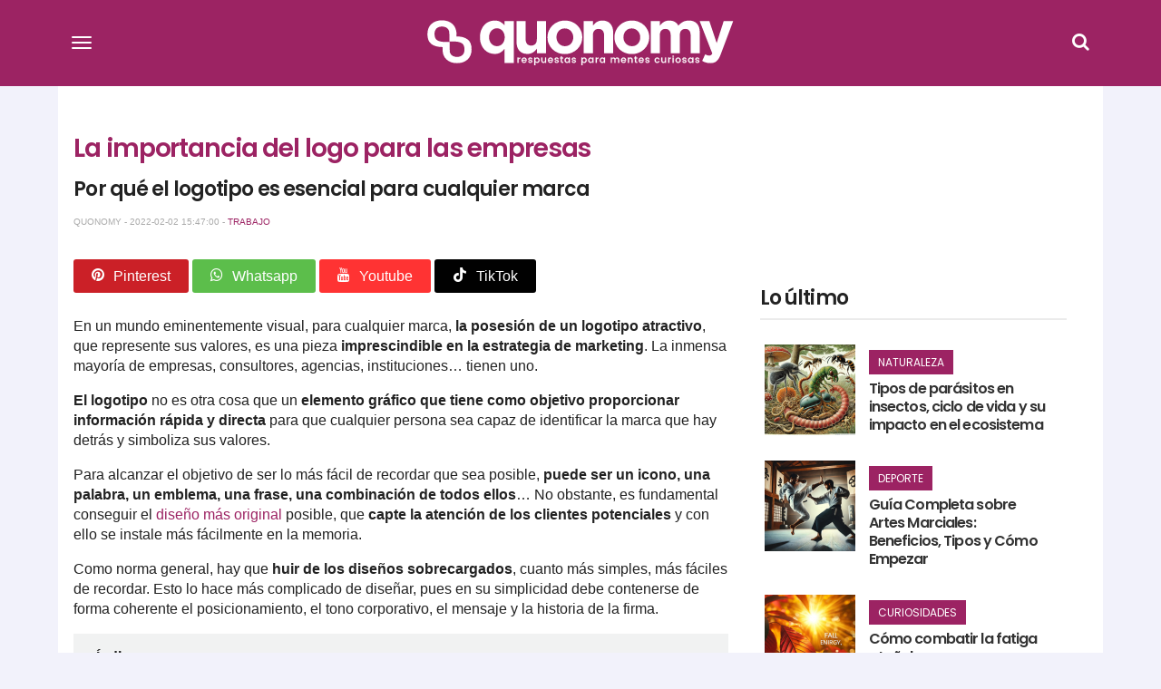

--- FILE ---
content_type: text/html; charset=UTF-8
request_url: https://quonomy.com/la-importancia-del-logo-para-las-empresas
body_size: 17675
content:
<!DOCTYPE html>
<html lang="es-ES">
<head>
    <meta charset="utf-8">
    <meta http-equiv="X-UA-Compatible" content="IE=edge">
    <meta name="viewport" content="width=device-width, initial-scale=1">
    <title>La importancia del logo para las empresas</title>
    <meta name="description" content="Para cualquier marca, la posesión de un logotipo atractivo, que represente sus valores, es una pieza imprescindible en la estrategia de marketing">
    <link rel="canonical" href="https://quonomy.com/la-importancia-del-logo-para-las-empresas" />    <meta name="robots" content="index, follow">
    
    <style type="text/css">
        /*! normalize.css v7.0.0 | MIT License | github.com/necolas/normalize.css */html{line-height:1.15;-ms-text-size-adjust:100%;-webkit-text-size-adjust:100%}body{margin:0}article,aside,footer,header,nav,section{display:block}h1{font-size:2em;margin:.67em 0}figcaption,figure,main{display:block}figure{margin:1em 40px}hr{-webkit-box-sizing:content-box;box-sizing:content-box;height:0;overflow:visible}pre{font-family:monospace,monospace;font-size:1em}a{background-color:transparent;-webkit-text-decoration-skip:objects}abbr[title]{border-bottom:none;text-decoration:underline;-webkit-text-decoration:underline dotted;text-decoration:underline dotted}b,strong{font-weight:inherit;font-weight:bolder}code,kbd,samp{font-family:monospace,monospace;font-size:1em}dfn{font-style:italic}mark{background-color:#ff0;color:#000}small{font-size:80%}sub,sup{font-size:75%;line-height:0;position:relative;vertical-align:baseline}sub{bottom:-.25em}sup{top:-.5em}audio,video{display:inline-block}audio:not([controls]){display:none;height:0}img{border-style:none}svg:not(:root){overflow:hidden}button,input,optgroup,select,textarea{font-family:sans-serif;font-size:100%;line-height:1.15;margin:0}button,input{overflow:visible}button,select{text-transform:none}[type=reset],[type=submit],button,html [type=button]{-webkit-appearance:button}[type=button]::-moz-focus-inner,[type=reset]::-moz-focus-inner,[type=submit]::-moz-focus-inner,button::-moz-focus-inner{border-style:none;padding:0}[type=button]:-moz-focusring,[type=reset]:-moz-focusring,[type=submit]:-moz-focusring,button:-moz-focusring{outline:1px dotted ButtonText}fieldset{padding:.35em .75em .625em}legend{-webkit-box-sizing:border-box;box-sizing:border-box;color:inherit;display:table;max-width:100%;padding:0;white-space:normal}progress{display:inline-block;vertical-align:baseline}textarea{overflow:auto}[type=checkbox],[type=radio]{-webkit-box-sizing:border-box;box-sizing:border-box;padding:0}[type=number]::-webkit-inner-spin-button,[type=number]::-webkit-outer-spin-button{height:auto}[type=search]{-webkit-appearance:textfield;outline-offset:-2px}[type=search]::-webkit-search-cancel-button,[type=search]::-webkit-search-decoration{-webkit-appearance:none}::-webkit-file-upload-button{-webkit-appearance:button;font:inherit}details,menu{display:block}summary{display:list-item}canvas{display:inline-block}[hidden],template{display:none}*,:after,:before{-webkit-box-sizing:border-box;box-sizing:border-box}.left{text-align:left}.right{text-align:right}.center{text-align:center;margin-left:auto;margin-right:auto}.justify{text-align:justify}.hidden-sm{display:none}.m-0{margin:0}.container{width:90%;margin-left:auto;margin-right:auto}@media only screen and (max-width:33.75em){.container{width:95%}}@media only screen and (min-width:60em){.container{width:90%;max-width:60rem}}@media only screen and (min-width:75em){.container{width:90%;max-width:90rem}}.row{position:relative;width:100%}.row [class^=col]{float:left;margin:1.5%;min-height:.125rem}.row:after{content:"";display:table;clear:both}.col-1,.col-2,.col-3,.col-4,.col-5,.col-6,.col-7,.col-8,.col-9,.col-10,.col-11,.col-12{width:96%}.col-1-sm{width:4.33333333%}.col-2-sm{width:12.66666667%}.col-3-sm{width:21%}.col-4-sm{width:29.33333333%}.col-5-sm{width:37.66666667%}.col-6-sm{width:46%}.col-7-sm{width:54.33333333%}.col-8-sm{width:62.66666667%}.col-9-sm{width:71%}.col-10-sm{width:79.33333333%}.col-11-sm{width:87.66666667%}.col-12-sm{width:96%}@media only screen and (min-width:45em){.col-1{width:4.33333333%}.col-2{width:12.66666667%}.col-3{width:21%}.col-4{width:29.33333333%}.col-5{width:37.66666667%}.col-6{width:46%}.col-7{width:54.33333333%}.col-8{width:62.66666667%}.col-9{width:71%}.col-10{width:79.33333333%}.col-11{width:87.66666667%}.col-12{width:96%}.hidden-sm{display:block}.visible-sm{display:none}}@font-face{font-family:brujulabike;src:url(/fonts/brujulabike.woff?eb5f1a714fa2b239c44abfbad28c7b24);font-weight:400;font-style:normal;font-display:swap}[class*=" icon-"],[class^=icon-]{font-family:brujulabike!important;speak:none;font-style:normal;font-weight:400;font-variant:normal;text-transform:none;line-height:1;-webkit-font-smoothing:antialiased;-moz-osx-font-smoothing:grayscale}.icon-youtube:before{content:"\E903"}.icon-whatsapp:before{content:"\E901"}.icon-camera:before{content:"\E900"}.icon-search:before{content:"\F002"}.icon-close:before,.icon-remove:before,.icon-times:before{content:"\F00D"}.icon-clock-o:before{content:"\F017"}.icon-twitter:before{content:"\F099"}.icon-facebook-f:before,.icon-facebook:before{content:"\F09A"}.icon-pinterest:before{content:"\F0D2"}.icon-google-plus:before{content:"\F0D5"}.icon-caret-down:before{content:"\F0D7"}.icon-caret-up:before{content:"\F0D8"}.icon-instagram:before{content:"\F16D"}.icon-tiktok:before{content:"\E902"}body{font-family:Helvetica Neue,Helvetica,Arial,sans-serif;color:#222;background:#f2f2fb}@media screen and (max-width:45em){body{background:#fff}}h1,h2,h3,h4,h5,h6{font-family:Poppins,sans-serif;letter-spacing:-.04em;font-weight:600;text-rendering:geometricPrecision;-webkit-font-smoothing:antialiased}h2,h3{color:#9c2363}.bgblackalpha{background:hsla(0,0%,8%,.9)!important}.bggray{background:rgba(0,0,0,.05)!important}.bgwhite{background:#fff}.bgdarkgray{background:#333!important;color:#fff}.bgdarkgray .title.with-color-border{border-bottom:2px solid hsla(0,0%,100%,.08)}.bgdarkgray h4 a{color:#fff}.bgdarkgray h2{color:#9c2363}ul{list-style:none;padding:0;margin:0}a{color:#333;text-decoration:none}a:hover{color:#080808}a,img{-webkit-transition:all .25s linear;transition:all .25s linear}iframe{border:0}figure{margin:0}.btn,.form-control{border-radius:0}.img-responsive{max-width:100%;height:auto}.form-control{width:100%;padding:6px 12px;background-color:#fff;background-image:none;border:1px solid #ccc;-webkit-box-shadow:inset 0 1px 1px rgba(0,0,0,.075);box-shadow:inset 0 1px 1px rgba(0,0,0,.075);-webkit-transition:border-color .15s ease-in-out,-webkit-box-shadow .15s ease-in-out;transition:border-color .15s ease-in-out,-webkit-box-shadow .15s ease-in-out;transition:border-color .15s ease-in-out,box-shadow .15s ease-in-out;transition:border-color .15s ease-in-out,box-shadow .15s ease-in-out,-webkit-box-shadow .15s ease-in-out;display:block;font-size:14px;line-height:1.428571429;color:#555}.form-control[input]{height:34px}.form-group{margin-bottom:15px}.btn{background:#9c2363;border-color:#9c2363;display:inline-block;margin-bottom:0;font-weight:400;text-align:center;vertical-align:middle;-ms-touch-action:manipulation;touch-action:manipulation;cursor:pointer;background-image:none;border:1px solid transparent;white-space:nowrap;color:#fff;padding:6px 12px;font-size:14px;line-height:1.428571429;-webkit-user-select:none;-moz-user-select:none;-ms-user-select:none;user-select:none}.alert{font-family:Helvetica Neue,Helvetica,Arial,sans-serif;background:#a2c93f;color:#fff;width:100%;font-size:16px;padding:20px}header #menu{padding:0;background:#9c2363;position:fixed;top:0;right:0;left:0;z-index:1030;padding:5px 0}header #menu .navbar-header{width:100%;position:relative}header #menu .navbar-header .logo{width:265px;display:block;margin:auto}@media screen and (min-width:33.75em){header #menu .navbar-header .logo{width:370px}}header #menu .navbar-header>button{display:block}header #menu.navbar .container{padding-top:0;padding-bottom:0}header #menu a{text-transform:uppercase;font-size:14px;font-weight:300;padding:15px}header #menu li .dropdown{color:#fff;position:absolute;right:0;top:0;padding:10px 15px 10px 50px}header #menu ul.nav li{float:left;width:50%}header #menu ul.nav li.search{width:100%!important}header #menu .icon{color:#fff}@media screen and (min-width:33.75em){header #menu .nav{float:left;width:60%}header #menu .nav a{font-size:18px;text-transform:capitalize;font-weight:400}}header #menu .social{float:left}@media screen and (min-width:33.75em){header #menu .social{width:40%}}header #menu .social li{display:inline-block}header #menu .social li .icon{font-size:24px}header #menu .title{display:block;padding:15px;color:#fff;width:100%!important}header #menu .title span{border-bottom:1px solid #fff;display:block;font-size:22px;padding-bottom:15px}.navbar-toggle{background:none;border:none;margin:15px 0 0 5px;border-radius:none;float:left;padding:10px 10px 8px}@media screen and (min-width:33.75em){.navbar-toggle{margin-top:25px}}.navbar-toggle .icon-bar{background-color:#fff!important;float:none;display:block;width:22px;height:2px;border-radius:1px}.navbar-toggle .icon-bar+.icon-bar{margin-top:4px}header .navbar{min-height:inherit;min-height:55px!important}header .navbar .navbar-collapse{display:none!important}header .navbar .navbar-collapse.in{display:block!important}header .navbar-nav a{padding:15px 30px;color:#fff}header .navbar li.search{height:55px}header .navbar li.search form{margin-right:25px;margin-left:25px;position:relative}header #menu .parents>li.search .btn{position:absolute;right:0}header #menu .parents>li.search .query{width:99%}.navbar-default .navbar-toggle:focus,.navbar-default .navbar-toggle:hover{background:none}.navbar-default .navbar-collapse,.navbar-default .navbar-form{border-color:rgba(0,0,0,.05)}.navbar-fixed-bottom .navbar-collapse,.navbar-fixed-top .navbar-collapse{max-height:inherit!important}.nav>li,.nav>li>a{position:relative;display:block}footer{background:#333;padding:50px 0;color:#fff;font-size:13px;font-weight:lighter}footer .brand{width:100%;display:block}footer .brand h6{font-size:15px;margin:15px 0}footer h4.title{text-transform:uppercase;font-size:14px;margin-top:12px;padding-bottom:5px;border-bottom:2px solid hsla(0,0%,100%,.2)}footer .follow li{overflow:hidden;margin-bottom:2px}footer .follow li span.icon{background:hsla(0,0%,100%,.2);width:35px;height:30px;font-size:20px;padding:7px 5px;float:left;text-align:center;margin-right:2px}footer .follow li span.txt{background:hsla(0,0%,100%,.2);display:inline-block;padding:8px;min-width:160px}footer .follow li a,footer a{color:#fff}footer a:hover{color:#9c2363}section#search-full{position:fixed;display:none;width:100%;height:100%;top:0;left:0;background:rgba(0,0,0,.9);z-index:9999}section#search-full .container{margin-top:20px}section#search-full .container .btn-close{color:#fff;cursor:pointer;font-size:36px}section#search-full .container form{width:100%;position:relative;margin-top:150px}section#search-full .container input{width:100%;font-size:24px;padding:15px;height:80px}section#search-full .container button{position:absolute;right:0;font-size:42px;padding:9px 25px}.ad,.ads.mega-top{text-align:center}.ads.mega-top{background:#f9f9f9}.ads.mega-top>div{margin:0 auto;display:block;text-align:center}.post-list article{position:relative;margin-bottom:20px;overflow:hidden;background:#fff}.post-list article figure{position:relative}.post-list article figure img{display:block}.post-list article header{padding:25px;min-height:160px}.post-list article header h2{margin-bottom:10px;line-height:22px;font-size:18px}.post-list article .category a{color:#fff}.post-list p{margin:5px 0 0;font-size:15px}.post-list .category,.post-list .date_author{font-size:12px;font-family:Poppins,sans-serif}.post-list .date_author{margin:0;position:absolute;bottom:25px;right:25px}.post-list .date_author .date{color:#aaa}.post-list .category{text-transform:uppercase;background:#9c2363;color:#fff;padding:5px 10px;font-weight:500}.post-list a{position:relative}.post-list a:hover img{-webkit-filter:brightness(50%)}.post-list.little figure{width:90px;margin-right:20px}.post-list.little header h2{font-size:15px}.post-list.medium figure{margin-right:20px;width:150px}.post-list.horizontal figure{margin-bottom:15px}.post-list.vertical figure{float:left}.post-list.vertical header{padding-top:50px;padding-bottom:50px}article.col-md-12 figure .category{font-size:20px;padding:8px}.title.with-color-border{border-bottom:2px solid rgba(0,0,0,.08);padding-bottom:10px;position:relative}.title.with-color-border .bgblue{width:90px;display:block;height:2px;position:absolute;bottom:-2px}aside#sidebar .widget .post-list article{padding:0}aside#sidebar .widget .post-list article figure{max-width:100px}aside#sidebar .widget .post-list article header{min-height:inherit;padding:10px}aside#sidebar .widget .post-list article header h2{margin-top:10px;line-height:18px}aside#sidebar .widget .post-list article header h2 a{font-size:16px}.widget .highlight figure{margin-bottom:15px}#home .home-header{margin:0}@media screen and (min-width:33.75em){section .post-list.featured{margin-bottom:15px;text-align:center}section .post-list.featured article{margin-bottom:15px;padding:0}section .post-list.featured article .content{position:relative}section .post-list.featured article .description{text-align:left;padding:10px 15px;min-height:150px}section .post-list.featured figure{overflow:hidden;float:none;line-height:0}section .post-list.featured figure img{width:100%}section .post-list.featured header{position:absolute;top:inherit;right:inherit;bottom:0;padding:30px 15px 15px;background:-webkit-gradient(linear,left top,left bottom,color-stop(6%,transparent),color-stop(71%,rgba(0,0,0,.31)));background:linear-gradient(180deg,transparent 6%,rgba(0,0,0,.31) 71%)}section .post-list.featured header h2 a{font-size:22px}section .post-list.featured header h2 a,section .post-list.featured header p{color:#fff;text-shadow:0 0 6px #000}section .post-list.featured header .date_author{font-size:14px!important}section .post-list.featured header .date_author .date{color:#fff}section .post-list.featured header .date_author .category{font-size:14px!important}section .post-list.vertical article figure{max-width:270px;margin-right:15px}}#post-content{margin-top:25px;background:#fff}#post-content h1{margin:15px 0 10px;font-size:28px;line-height:30px;color:#9c2363}#post-content h2,#post-content h3{font-size:22px;line-height:24px;color:#222}#post-content h2{color:#9c2363}#post-content h2.subtitle{color:#222}#post-content figure img{display:block}#post-content figure figcaption{margin-bottom:15px;padding:5px 10px 5px 30px;background:#fbfbfb;display:block;border:1px solid #eee;border-top:none;color:#9c2363;font-size:13px;position:relative}#post-content figure figcaption:before{font-family:brujulabike;content:"\E900";position:absolute;top:5px;left:10px}#post-content .body{clear:both;font-size:16px;line-height:22px}#post-content .body a{color:#9c2363}#post-content .body img{max-width:100%;height:auto;width:100%}#post-content .body h2{font-size:22px;line-height:24px;margin-top:-110px;padding-top:110px}#post-content .body h3{font-size:19px;line-height:20px}#post-content .body ul{list-style:inherit;padding:inherit;margin:inherit;-webkit-margin-before:16px;-webkit-margin-after:16px;-webkit-padding-start:40px}#post-content .body table{border-collapse:collapse;width:100%}#post-content .body table.with-border td{border:1px solid #ccc;padding:5px}#post-content .body table.with-header tr:first-child td{background:#9c2363;color:#fff;border-color:#333;padding-top:10px;padding-bottom:10px}#post-content .body table tr:nth-child(2n){background-color:#f1f2f2}@media screen and (min-width:45em){#post-content .body iframe{width:100%;height:457px;margin-bottom:15px}#post-content .body iframe.quiz{height:600px}}#post-content .body .ad-intext iframe{width:100%;height:inherit!important}#post-content .header-index{background:#f1f2f2;padding:15px 25px;margin-bottom:15px}#post-content .header-index ol{padding-left:15px}#post-content .date_author_top{font-size:10px;color:#aaa;text-transform:uppercase}#post-content .date_author_top a{color:#9c2363}#post-content .post-category{text-transform:uppercase;font-size:12px;color:#9c2363}#post-content .post-category i{float:left;margin:1px 5px 0 0}#post-content .share-article-top{margin-bottom:35px}#post-content .share-article-top h6{float:left;margin-top:3px;margin-right:15px;font-size:14px;color:#777}#post-content .share-article-top h6 span{margin-left:3px}#post-content .share-article-top .social{color:#fff;padding:10px 20px;border-radius:3px}#post-content .share-article-top .social:hover .icon{-webkit-transform:rotate(-1turn);transform:rotate(-1turn);-webkit-transition:-webkit-transform .5s linear;transition:-webkit-transform .5s linear;transition:transform .5s linear;transition:transform .5s linear,-webkit-transform .5s linear}#post-content .share-article-top .social .icon{margin-right:10px}#post-content .share-article-top .social.facebook{background:#3b5998}#post-content .share-article-top .social.twitter{background:#00aced}#post-content .share-article-top .social.google-plus{background:#dd4b39}#post-content .share-article-top .social.whatsapp{background:#5cbe4b}#post-content .share-article-top .social.pinterest{background:#cb2027}#post-content .share-article-top .social.youtube{background:#f33}#post-content .share-article-top .social.tiktok{background:#010101}#post-content .share-article-top a{text-decoration:none}#post-content .tags{margin:15px 0}#post-content .tags li{display:inline-block}#post-content .tags li a{background:#ccc;color:#fff;padding:5px 15px;display:block}#post-content .tags li a:hover{background:#9c2363;text-decoration:none}#post-relations .post-list figure{clear:both;position:relative}#post-relations .post-list header{min-height:auto;padding:15px 0 0}@media (max-width:768px){#post-relations .post-list header{padding-bottom:0}}#post-relations .post-list header h2{font-size:16px;clear:both;margin:0;min-height:75px}#post-relations .post-list header .date_author{display:none}#post-relations .post-list header .category{font-size:20px;padding:8px;display:inline-block}.pagination li{display:inline-block}.pagination li a,.pagination li span{margin-right:5px;padding:5px 10px;background:#777;color:#fff}.pagination>.active>a,.pagination>.active>a:focus,.pagination>.active>a:hover,.pagination>.active>span,.pagination>.active>span:focus,.pagination>.active>span:hover{border-color:#9c2363;background-color:#9c2363}.nav-bottom{opacity:1;-webkit-transition:opacity .3s linear;transition:opacity .3s linear;position:fixed;bottom:0;background:#fff;left:0;width:100%;z-index:9999999}.nav-bottom a{color:#0065ae!important;display:block;padding:10px 0;background:#0095e0}.nav-bottom.fb{-webkit-box-shadow:0 0 2px #777;box-shadow:0 0 2px #777}.nav-bottom #fb-follow{padding:5px 10px;overflow:hidden}.nav-bottom #fb-follow .text{float:left;font-size:14px;margin-top:7px}.nav-bottom #fb-follow .fb-like{padding:0 10px 12px;float:right;margin-right:25px}.block-cooad{display:block;position:fixed;top:auto;right:auto;bottom:0;left:0;width:100%;background:rgba(3,148,225,.9);z-index:12}.block-cooad .cookie-consent .cookie-consent__message{color:#fff;font-size:11px;padding:10px;line-height:13px;display:block;max-width:90%}@media screen and (min-width:45em){.block-cooad .cookie-consent .cookie-consent__message{text-align:center;max-width:85%;font-size:12px}}.block-cooad .cookie-consent .cookie-consent__message a{color:#fff;text-decoration:underline}.block-cooad .cookie-consent .js-cookie-consent-agree.cookie-consent__agree{position:absolute;top:4px;right:4px;bottom:auto;left:auto;color:#0095e0;background:hsla(0,0%,100%,.8);border:none;border-radius:15%;-moz-border-radius:15%;background-clip:padding-box;font-family:guiainfantil_font;font-size:12px;padding:5px}.block-cooad .cookie-consent .js-cookie-consent-agree.cookie-consent__agree:before{content:"\E94F"}@media screen and (min-width:45em){.block-cooad .cookie-consent .js-cookie-consent-agree.cookie-consent__agree{right:10%;font-size:16px}}.stickyad-320x50{display:none}@media screen and (max-width:45em){.stickyad-320x50{display:block;position:relative;top:auto;right:auto;bottom:0;left:0;width:100%;background:#f1f2f2;padding:2px 0;z-index:12}.stickyad-320x50 .badge{z-index:14;position:absolute;top:-15px;right:0;background:#f1f2f2;padding:5px 8px;font-size:10px;border-radius:5px 0 0;color:#9a9a9a}}#embed-quiz{position:relative;overflow:hidden;min-height:400px;border-radius:5px;margin-bottom:20px}#embed-quiz img{max-width:100%;display:block;margin:0 auto}#embed-quiz .presentation{text-align:center;font-weight:700;background:#f1f2f2;padding:15px}#embed-quiz .buttons{width:100%;display:block;text-align:center}#embed-quiz .buttons button{color:#fff;text-align:center;margin:0 auto;min-width:280px;display:inline-block;padding:20px 10px;border-radius:5px;margin:40px 0;font-weight:700;font-size:16px}#embed-quiz .buttons button:hover{background:#871e56}#embed-quiz .buttons button#next{background:rgba(0,0,0,.3)}#embed-quiz .buttons button#next:hover{background:rgba(0,0,0,.5)}#embed-quiz .question{display:none}#embed-quiz .question.in{display:block}#embed-quiz .question .answers ul{list-style:none;padding-left:0}#embed-quiz .question .answers ul .answer{background:#f1f2f2;border-radius:5px;padding:15px 20px;margin-bottom:5px;cursor:pointer}#embed-quiz .question .answers ul .answer.selected,#embed-quiz .question .answers ul .answer:hover{background:#9c2363;color:#fff}#embed-quiz .question .legend{text-align:center;margin-top:10px}#embed-quiz #answer-reveal{display:none;color:#fff;text-align:center;padding:20px 15px 15px;position:absolute;top:0;width:100%;height:100%}#embed-quiz #answer-reveal.correct{background:#7cc36b}#embed-quiz #answer-reveal.incorrect{background:#e45051}#embed-quiz #answer-reveal h2,#embed-quiz #answer-reveal h3{color:#fff;padding-top:0;margin-top:40px}#embed-quiz #results{display:none;text-align:center;background:#f1f2f2;padding:50px 15px 15px;min-height:400px}#embed-quiz #results h2{margin-top:0;padding-top:0;font-size:30px;line-height:40px}#embed-quiz #results #correct-answers{font-size:28px;line-height:32px;font-weight:700;color:#9c2363}#embed-quiz #results #result_positive{font-size:30px;color:#7cc36b}#embed-quiz #results #result_negative{font-size:30px;color:#e45051}@media (min-width:768px){.widget .slider .row{margin:0!important}.widget .slider article{padding:0!important}#sidebar section:first-child h3{margin-top:0}body>header{margin-bottom:80px}.nav-bottom.fb{display:none}.post-list.horizontal article.col-md-6 .post-title{float:none;clear:both;height:59px;overflow:hidden}.post-list.horizontal article.col-md-6>p{height:100px;overflow:hidden}.post-list.longheight article{min-height:430px}.visible-xs{display:none}.btn-search-desktop{display:block;color:#fff;position:absolute;right:0;top:15px}.btn-search-desktop .icon{font-size:20px}}@media (max-width:768px){body{font-size:1.2em}#post-content{margin-top:0;border-bottom:1px solid #333}#post-content .body img{max-width:100%;height:auto;margin-right:0}header #menu{border-bottom:none}header .navbar>.container{padding-top:0!important;padding-bottom:0!important}.nav>li{border-bottom:1px solid hsla(0,0%,100%,.05)}.share-article-top h6,.share-article-top span{display:none}#post-content .share-article-top{margin-bottom:10px}#post-content .share-article-top .social{padding:10px 0;text-align:center;width:23%;margin-right:1%;display:inline-block}#post-content .share-article-top .social:last-child{margin-right:0}#post-content .share-article-top .icon{margin-right:0!important}#post-content .body iframe{max-width:100%;height:auto!important}#post-content .body iframe.quiz{height:500px!important}body>header{margin-bottom:90px}#post-content .ad,.ad>div{text-align:center;margin:auto auto 10px}#post-content .ad iframe{height:inherit!important}#post-content .ad>div{display:block!important;margin:auto}.btn-search-desktop{display:none}.visible-xs{display:block}header ul.nav li.search{width:100%}#promoted-posts{width:116%;margin-left:-8%;background:#f1f2f2}#promoted-posts .recommended{margin-left:7%;background:rgba(0,0,0,.1);padding:5px 10px;display:inline-block;margin-top:0;margin-bottom:15px}#promoted-posts .scrolling-wrapper{display:-webkit-box;display:-ms-flexbox;display:flex;-ms-flex-wrap:nowrap;flex-wrap:nowrap;overflow-x:auto;-webkit-overflow-scrolling:touch}#promoted-posts .scrolling-wrapper article{width:250px;-webkit-box-flex:0;-ms-flex:0 0 auto;flex:0 0 auto;margin-right:2%;position:relative}#promoted-posts .scrolling-wrapper article:first-child{margin-left:7%}#promoted-posts .scrolling-wrapper article figure{max-height:180px;overflow:hidden}#promoted-posts .scrolling-wrapper article figure img{max-width:100%;width:100%;display:block;height:auto;margin-left:0;padding-bottom:0;margin-bottom:0}#promoted-posts .scrolling-wrapper article header{min-height:auto;padding:0}#promoted-posts .scrolling-wrapper article header .cover{position:absolute;height:100%;width:100%;top:0;background:rgba(0,0,0,.5)}#promoted-posts .scrolling-wrapper article header h4{position:absolute;bottom:5px;left:10px;width:95%;z-index:99;line-height:22px;text-shadow:0 0 5px #333;margin-bottom:0}#promoted-posts .scrolling-wrapper article header h4 a{color:#fff;text-decoration:none}}    </style>
    <link rel="alternate" type="application/atom+xml" title="Quonomy feed" href="https://quonomy.com/feed" />
    <meta property="fb:app_id" content="646295112176727"/>
        <meta property="og:title" content="La importancia del logo para las empresas">
    <meta property="og:url" content="https://quonomy.com/la-importancia-del-logo-para-las-empresas">
    <meta property="og:description" content="Para cualquier marca, la posesión de un logotipo atractivo, que represente sus valores, es una pieza imprescindible en la estrategia de marketing">
    
    <meta property="og:type" content="article">
    <meta property="og:site_name" content="quonomy.com">
    
    <meta name="twitter:card" content="summary_large_image">
    <meta name="twitter:title" content="La importancia del logo para las empresas">
    <meta name="twitter:description" content="Para cualquier marca, la posesión de un logotipo atractivo, que represente sus valores, es una pieza imprescindible en la estrategia de marketing">
    <meta name="twitter:url" content="https://quonomy.com/la-importancia-del-logo-para-las-empresas">
    <meta name="twitter:site" content="@quonomy">

    <meta property="og:image" content="https://cdn.quonomy.com/5071/conversions/la-importancia-del-logo-para-las-empresas-h-xl.jpg">
    <meta name="twitter:image" content="https://cdn.quonomy.com/5071/conversions/la-importancia-del-logo-para-las-empresas-h-xl.jpg">
    <meta name="twitter:image:src" content="https://cdn.quonomy.com/5071/conversions/la-importancia-del-logo-para-las-empresas-h-xl.jpg">
    
    <link rel="shortcut icon" href="https://cdn.quonomy.com/images/quonomy-icon.png">
    <script>
        window.ga=window.ga||function(){(ga.q=ga.q||[]).push(arguments)};ga.l=+new Date;
    </script>
</head>
<body id="app-layout">
    
    <header>
    <nav id="menu" class="navbar navbar-default navbar-fixed-top">
        <div class="container">                 
            <div class="navbar-header">
                <!-- Collapsed Hamburger -->
                <button type="button" id="show-menu" class="navbar-toggle collapsed" aria-label="Menu">
                    <span class="icon-bar"></span>
                    <span class="icon-bar"></span>
                    <span class="icon-bar"></span>
                </button>

                <!-- Branding Image -->
                <a class="logo" href="https://quonomy.com">
                    <img class="img-responsive" width="340" height="52" src="https://quonomy.com/images/quonomy-slogan2.svg" alt="Quonomy">
                </a>

                <a href="#search" class="btn-search-desktop"><span class="icon icon-search"></span></a>
            </div>
            <div class="collapse navbar-collapse" id="menu-items">
                <!-- Left Side Of Navbar -->
                <ul class="nav navbar-nav parents">   
                    <li class="search visible-sm">
                        <form id="cse-search-box" action="https://quonomy.com/search">
                            <input type="hidden" name="cx" value="015597714114849402284:6ifipv50plg">
                            <input type="hidden" name="cof" value="FORID:10">
                            <input type="hidden" name="ie" value="UTF-8">
                            <button class="btn btn-default pull-right" role="button" type="submit"><i class="icon icon-search"></i></button>
                            <input required class="form-control query pull-right" placeholder="Búsqueda" name="q" type="text">
                        </form>
                    </li>
                    <li class="title"><span>Menu</span></li>
                                            <li><a href="https://quonomy.com/naturaleza" title="Naturaleza">Naturaleza</a></li>
                                            <li><a href="https://quonomy.com/historia" title="Historia">Historia</a></li>
                                            <li><a href="https://quonomy.com/salud" title="Salud">Salud</a></li>
                                            <li><a href="https://quonomy.com/psicologia" title="Psicología">Psicología</a></li>
                                            <li><a href="https://quonomy.com/belleza" title="Belleza">Belleza</a></li>
                                            <li><a href="https://quonomy.com/ciencias" title="Ciencias">Ciencias</a></li>
                                            <li><a href="https://quonomy.com/relaciones" title="Relaciones">Relaciones</a></li>
                                            <li><a href="https://quonomy.com/alimentacion" title="Alimentación">Alimentación</a></li>
                                            <li><a href="https://quonomy.com/recetas" title="Recetas">Recetas</a></li>
                                            <li><a href="https://quonomy.com/educacion" title="Educación">Educación</a></li>
                                            <li><a href="https://quonomy.com/deporte" title="Deporte">Deporte</a></li>
                                            <li><a href="https://quonomy.com/tecnologia" title="Tecnología">Tecnología</a></li>
                                            <li><a href="https://quonomy.com/trucos-caseros" title="Trucos caseros">Trucos caseros</a></li>
                                            <li><a href="https://quonomy.com/decoracion" title="Decoración">Decoración</a></li>
                                            <li><a href="https://quonomy.com/bricolaje" title="Bricolaje">Bricolaje</a></li>
                                            <li><a href="https://quonomy.com/ocio" title="Ocio">Ocio</a></li>
                                            <li><a href="https://quonomy.com/curiosidades" title="Curiosidades">Curiosidades</a></li>
                                            <li><a href="https://quonomy.com/trabajo" title="Trabajo">Trabajo</a></li>
                                            <li><a href="https://quonomy.com/coches" title="Coches">Coches</a></li>
                                            <li><a href="https://quonomy.com/preguntas-test" title="Preguntas y Test">Preguntas y Test</a></li>
                                            <li><a href="https://quonomy.com/navidad" title="Navidad">Navidad</a></li>
                                    </ul>
                <div class="social">
                    <ul>
                        <li class="title"><span>Síguenos en</span></li>
                        <li><a href=" https://www.facebook.com/quonomy/" target="_blank" alt="Facebook Quonomy" title="Facebook Quonomy"><span class="icon icon-facebook"></span></a></li>
                        <li><a href="https://twitter.com/_quonomy"  target="_blank" alt="twitter Quonomy" title="twitter Quonomy"><span class="icon icon-twitter"></span></a></li>
                        <li><a href="https://www.instagram.com/quonomy" target="_blank" alt="instagram Quonomy" title="instagram Quonomy"><span class="icon icon-instagram"></span></a></li>
                        <li><a href="https://www.pinterest.es/quonomy/" target="_blank" alt="pinterest Quonomy" title="pinterest Quonomy"><span class="icon icon-pinterest"></span></a></li>
                    </ul>
                    <ul class="nav navbar-nav parents">
                        <li class="title"><span>Info</span></li>
                        <li><a href="https://quonomy.com/contacto">Contacto</a></li>
                    </ul>
                </div>
            </div>
        </div>
    </nav>
</header>
        
    <div id="infinite-scroll-container">
    <article id="post-content" class="container">
        <div class="row">
            <div class="col-12 m-0">
                <div class="ads-block hideonprint">
                    <div id='ad-696569232d2be' class="ad lazy-ad"
    data-slotid = "slot_696569232d2be"
    data-account = "21743472531"
    data-adunit = "quonomy/top"
    data-sizes = "[[1, 1], [728, 90], [970,90], [970,250]]">
</div>                </div>
            </div>
        </div>
        <div class="row">
            <div class="col-12">
                <h1>La importancia del logo para las empresas</h1>
                <h2 class="subtitle">Por qué el logotipo es esencial para cualquier marca</h2>
                <p class="date_author_top">Quonomy - 2022-02-02 15:47:00 -                     <span class="category"><a href="https://quonomy.com/trabajo" title="Trabajo">Trabajo</a> </span>
                </p>
            </div>
            <div class="col-8">
                <aside class="share-article-top hide-on-print ">
                    
                    
                    <a href="https://pinterest.com/pin/create/link/?url=https://quonomy.com/la-importancia-del-logo-para-las-empresas&amp;media=https://quonomy.com/" class="pinterest social" nopin="nopin" data-pin-no-hover="true" target="_blank" alt="pinterest Quonomy" title="pinterest Quonomy"><i class="icon icon-pinterest"></i><span>Pinterest</span></a>
                    <a onclick="window.open('whatsapp://send?text=https://quonomy.com/la-importancia-del-logo-para-las-empresas')" class="whatsapp social" target="_blank" alt="whatsapp Quonomy" title="whatsapp Quonomy"><i class="icon icon-whatsapp"></i><span>Whatsapp</span></a>
                    <a href="https://www.youtube.com/channel/UC1A6QuFWBOKayhMzrEobvZA" class="youtube social" target="_blank" alt="youtube Quonomy" title="youtube Quonomy"><i class="icon icon-youtube"></i><span>Youtube</span></a>
                    <a href="https://www.tiktok.com/@quonomy" class="tiktok social" target="_blank"><i class="icon icon-tiktok" alt="tiktok Quonomy" title="tiktok Quonomy"></i><span>TikTok</span></a>
                </aside>                                
                <div class="body">
                    <p>En un mundo eminentemente visual, para cualquier marca, <strong>la posesión de un logotipo atractivo</strong>, que represente sus valores, es una pieza <strong>imprescindible en la estrategia de marketing</strong>. La inmensa mayoría de empresas, consultores, agencias, instituciones… tienen uno.</p><div class="ad-intext"><div id="ad-69656923403c0" class="ad lazy-ad" data-slotid="slot_69656923403c0" data-account="21743472531" data-adunit="quonomy/roba1" data-sizes="[[300, 250], [336, 280]]">
</div></div>
<p><strong>El logotipo</strong> no es otra cosa que un <strong>elemento gráfico que tiene como objetivo proporcionar información rápida y directa</strong> para que cualquier persona sea capaz de identificar la marca que hay detrás y simboliza sus valores.</p>
<p>Para alcanzar el objetivo de ser lo más fácil de recordar que sea posible, <strong>puede ser un icono, una palabra, un emblema, una frase, una combinación de todos ellos</strong>… No obstante, es fundamental conseguir el <a href="https://www.printful.com/es/creador-logos">diseño más original</a> posible, que <strong>capte la atención de los clientes potenciales</strong> y con ello se instale más fácilmente en la memoria.</p>
<p>Como norma general, hay que <strong>huir de los diseños sobrecargados</strong>, cuanto más simples, más fáciles de recordar. Esto lo hace más complicado de diseñar, pues en su simplicidad debe contenerse de forma coherente el posicionamiento, el tono corporativo, el mensaje y la historia de la firma.</p><div class="ad-intext"><div id="ad-6965692340507" class="ad lazy-ad" data-slotid="slot_6965692340507" data-account="21743472531" data-adunit="quonomy/roba1" data-sizes="[[300, 250], [300, 600], [336, 280]]">
</div></div>
<div class="header-index"><div>
    
    <div><strong>Índice</strong></div>
    <ol>
                    <li><a href="#objetivos-que-se-persiguen-con-un-logo" title="Objetivos que se persiguen con un logo">Objetivos que se persiguen con un logo</a></li>
                    <li><a href="#quac-elementos-conforman-un-logotipo" title="Qué elementos conforman un logotipo">Qué elementos conforman un logotipo</a></li>
            </ol>
</div></div><h2 id="objetivos-que-se-persiguen-con-un-logo">Objetivos que se persiguen con un logo</h2>
<p><img class=" lazy" src="[data-uri]" border="0" alt="La importancia del logo para las empresas" width="1000" height="700" data-src="https://cdn.quonomy.com/5070/importancialogo.png"></p>
<p>La importancia de un logotipo reside en ser un <strong>elemento activo, de gran utilidad, para alcanzar los objetivos propuestos y el éxito comercial de cualquier marca</strong>. Estos son los 6 principales aspectos que debe conseguir todo buen logo.</p><div class="ad-intext"><div id="ad-69656923405e9" class="ad lazy-ad" data-slotid="slot_69656923405e9" data-account="21743472531" data-adunit="quonomy/roba1" data-sizes="[[300, 250], [336, 280]]">
</div></div>
<h3>1) Identifica la marca principal</h3>
<p>El diseño de un logotipo no requiere significados implícitos, <strong>el foco principal debe dirigirse hacia la identificación con la organización</strong>. Todo significado o asociación de valores aparecerá a posteriori, a medida que los propios clientes y usuarios vayan interactuando con la marca.</p>
<h3>2) Influir en la toma de decisiones</h3>
<p>De forma instintiva, desde la primera vez que se visualiza un logo, se comienza a <strong>construir una estructura visual</strong>, asociando tipos de letras, colores, formas con ideas e incluso con emociones. El logotipo debe facilitar que todo aquel que lo visualice haga <strong>un juicio de valor positivo en la percepción del producto o servicio, negocio o empresa que representa.</strong></p>
<h3>3) Ofrecer la mejor impresión posible</h3>
<p>Otro activo que debe ofrecer un logotipo, de suma importancia para la organización, es <strong>destacar por encima del resto de empresas con las que compite en un mismo sector</strong>. Con el diseño del logo se debe tener la oportunidad de impresionar y atraer a clientes y usuarios, eclipsando a las competidoras.  </p>
<h3>4) Comunicar eficazmente los valores de marca</h3>
<p>Una vez que se ha conseguido determinar los elementos de un logo que van a ser capaces de identificar a la marca, se deberá añadir una <strong>comunicación eficaz y directa que sea fácil de relacionar por el observador en relación a los mensajes y valores más importantes que la organización quiere transmitir.</strong></p><div class="ad-intext"><div id="ad-6965692340707" class="ad lazy-ad" data-slotid="slot_6965692340707" data-account="21743472531" data-adunit="quonomy/roba1" data-sizes="[[300, 250], [336, 280]]">
</div></div>
<h3>5) El posicionamiento en el sector</h3>
<p>Un logotipo con la imagen acertada se consigue <strong>resaltar características únicas del negocio</strong>. De esta forma, se logra comunicar el principal objetivo, valor o misión de la organización.</p>
<h3>6) Promover y obtener un aumento de la fidelidad a la marca</h3>
<p>La fama y popularidad del logotipo crecerá al mismo ritmo que lo hace la marca, dando como resultado que sea más cercana y familiar. Este aumento del reconocimiento conseguirá <strong>potenciar la confianza de la marca y el LTV</strong> (customer lifetime value) o el aumento de la frecuencia en las búsquedas de la marca o empresa.</p>
<h2 id="quac-elementos-conforman-un-logotipo">Qué elementos conforman un logotipo</h2>
<p>Un logo está compuesto por distintos elementos, todos importantes para <strong>ofrecer información relativa a la organización</strong>. Conocer cada una de las piezas que la conforman logrará <strong>optimizar su propósito de ser útil a la empresa</strong>, resultando más eficaz en su función de <strong>quedar atrapado en la memoria del observador</strong>, posible usuario y potencial cliente.</p>
<p>Los 5 elementos que deben tenerse en cuenta a la hora de diseñar un logotipo válido son los <strong>colores, las fuentes tipográficas, el estilo de ilustración, las formas y las referencias históricas</strong>. Analicemos a continuación, brevemente, los más importantes; <strong>color, letra y símbolos</strong>.</p>
<h4>1. El color</h4>
<p>Muy posiblemente, <strong>el color sea el factor más importante para el diseño global de logotipo</strong>. Es, desde luego, el más empleado y debe <strong>ser fácil de recordar en el mundo corporativo de las marcas</strong>. La elección del tono, aunque no crea por sí mismo la identidad corporativa, sí que cumple un rol fundamental para que esa identidad se alinee y complemente con la estrategia comunicativa de la firma.</p><div class="ad-intext"><div id="ad-6965692340854" class="ad lazy-ad" data-slotid="slot_6965692340854" data-account="21743472531" data-adunit="quonomy/roba1" data-sizes="[[300, 250], [336, 280]]">
</div></div>
<p>Por otro lado, este pilar distintivo del logotipo<strong> es capaz de conformar sensaciones y asociaciones mentales, íntimas y de gran calado afectivo</strong>. Estos factores consiguen reflejar en las personas que los reciben situaciones y experiencias, emociones, en definitiva. Como algo natural, al ver un logotipo usando tonos dorados con negros, se percibe que se trata de productos asociados a un gran valor, al lujo.</p>
<p><strong>El impacto psicológico de los colores es innegable</strong>. Para acertar con el objetivo de la idea que un logo quiere transmitir deberá tener muy presente la <strong>sensación anímica que produce el color</strong>. De este modo, el color rojo reflejaría emociones fuertes, referentes a la acción, adrenalina, pasión, velocidad y fuerza. El color verde se asocia a la relajación, a la naturaleza, a conceptos ecológicos, sanos y naturales. El color negro, por su parte, representa la dignidad, la nobleza, la elegancia, el mencionado lujo, la exclusividad, la distinción, el refinamiento… El blanco; madurez, pureza, profundidad, limpieza, sabiduría. El amarillo; alegría, calidez, simpatía…</p>
<h4>2. El tipo de letra</h4>
<p>Para frases, slogans, el nombre de la empresa… <strong>cualquier texto que venga en el logo tiene que tener muy presente el tipo de fuente</strong>, ya que es una herramienta muy útil con la <strong>que el observador podrá descifrar e interpretar la función de la empresa, producto o servicio</strong>. Existe una amplia variedad de tipos de letras, desde las que dan pie a pensar en lo tradicional hasta aquellas más modernas y futuristas.</p>
<h4>3. Los símbolos</h4>
<p>La utilidad de usar el símbolo correcto está relacionada, de nuevo, con el recuerdo o la capacidad de facilitar la identificación de la marca, <strong>siendo una imagen que no pueda, además, confundirse con ninguna otra</strong>. Debe poseer, por lo tanto, <strong>identidad propia</strong>, en la medida de lo posible, además de ser único, impactante, llamativo, y siempre directo.</p>
                </div>              
                                                <div class="post-footer"> 
                    <section class="share-article-top hide-on-print ">
                        
                        <a href="https://pinterest.com/pin/create/link/?url=https://quonomy.com/la-importancia-del-logo-para-las-empresas&amp;media=https://quonomy.com/" class="pinterest social" nopin="nopin" data-pin-no-hover="true" target="_blank"><i class="icon icon-pinterest"></i><span>Pinterest</span></a>
                        <a onclick="window.open('whatsapp://send?text=https://quonomy.com/la-importancia-del-logo-para-las-empresas')" class="whatsapp social" target="_blank"><i class="icon icon-whatsapp"></i><span>Whatsapp</span></a>
                        <a href="https://www.youtube.com/channel/UC1A6QuFWBOKayhMzrEobvZA" class="youtube social" target="_blank"><i class="icon icon-youtube"></i><span>Youtube</span></a>
                        <a href="https://www.tiktok.com/@quonomy" class="tiktok social" target="_blank"><i class="icon icon-tiktok"></i><span>TikTok</span></a>
                    </section>    
                    <div>
                        <div id='ad-6965692340bfd' class="ad lazy-ad"
    data-slotid = "slot_6965692340bfd"
    data-account = "21743472531"
    data-adunit = "quonomy/roba1"
    data-sizes = "[[300, 250], [336, 280]]">
</div>                    </div>
                    <section id="post-relations">
                        <h3 class="title with-color-border">También puede interesarte<span class="bgblackalpha"></span></h3>
                        <div class="post-list ">
    <div class="row">
            
        <article class="col-4">
            <div class="content">
                <figure>
                    <a href="https://quonomy.com/como-usar-canva-para-crear-disenos-de-profesional-consejos-para-principiantes" title="Cómo usar Canva para crear diseños de profesional (guía para principiantes)">
                                                    <img src="[data-uri]" class="lazy img-responsive" data-src="https://cdn.quonomy.com/3459/conversions/como-usar-canva-para-crear-disenos-de-profesional-guia-para-principiantes-sm.jpg" data-srcset="https://cdn.quonomy.com/3459/conversions/como-usar-canva-para-crear-disenos-de-profesional-guia-para-principiantes-xs.jpg 350w, https://cdn.quonomy.com/3459/conversions/como-usar-canva-para-crear-disenos-de-profesional-guia-para-principiantes-sm.jpg 600w, https://cdn.quonomy.com/3459/conversions/como-usar-canva-para-crear-disenos-de-profesional-guia-para-principiantes-md.jpg 800w"' data-sizes="auto" width="380" height="380" alt="Cómo usar Canva para crear diseños de profesional (guía para principiantes)">
                                            </a>
                </figure>
                <header>
                                            <span class="category"><a title="Tecnología" href="https://quonomy.com/tecnologia">Tecnología</a></span> 
                                        <h2 class="post-title"><a href="https://quonomy.com/como-usar-canva-para-crear-disenos-de-profesional-consejos-para-principiantes" title="Cómo usar Canva para crear diseños de profesional (guía para principiantes)">Cómo usar Canva para crear diseños de profesional (guía para principiantes)</a></h2>
                    
                </header>
                                            </div>
        </article>
        
                    
        <article class="col-4">
            <div class="content">
                <figure>
                    <a href="https://quonomy.com/que-es-google-autodraw-y-como-usarlo-para-crear-dibujos-profesionales" title="Qué es Google AutoDraw y cómo usarlo para crear dibujos profesionales">
                                                    <img src="[data-uri]" class="lazy img-responsive" data-src="https://cdn.quonomy.com/3603/conversions/que-es-google-autodraw-y-como-usarlo-para-crear-dibujos-profesionales-sm.jpg" data-srcset="https://cdn.quonomy.com/3603/conversions/que-es-google-autodraw-y-como-usarlo-para-crear-dibujos-profesionales-xs.jpg 350w, https://cdn.quonomy.com/3603/conversions/que-es-google-autodraw-y-como-usarlo-para-crear-dibujos-profesionales-sm.jpg 600w, https://cdn.quonomy.com/3603/conversions/que-es-google-autodraw-y-como-usarlo-para-crear-dibujos-profesionales-md.jpg 800w"' data-sizes="auto" width="380" height="380" alt="Qué es Google AutoDraw y cómo usarlo para crear dibujos profesionales">
                                            </a>
                </figure>
                <header>
                                            <span class="category"><a title="Tecnología" href="https://quonomy.com/tecnologia">Tecnología</a></span> 
                                        <h2 class="post-title"><a href="https://quonomy.com/que-es-google-autodraw-y-como-usarlo-para-crear-dibujos-profesionales" title="Qué es Google AutoDraw y cómo usarlo para crear dibujos profesionales">Qué es Google AutoDraw y cómo usarlo para crear dibujos profesionales</a></h2>
                    
                </header>
                                            </div>
        </article>
        
                    
        <article class="col-4">
            <div class="content">
                <figure>
                    <a href="https://quonomy.com/como-hablar-y-escribir-correctamente-trucos-para-comunicarte-con-eficacia" title="Cómo hablar y escribir correctamente: trucos para comunicarte con eficacia">
                                                    <img src="[data-uri]" class="lazy img-responsive" data-src="https://cdn.quonomy.com/2906/conversions/como-hablar-y-escribir-correctamente-trucos-para-comunicarte-con-eficacia-sm.jpg" data-srcset="https://cdn.quonomy.com/2906/conversions/como-hablar-y-escribir-correctamente-trucos-para-comunicarte-con-eficacia-xs.jpg 350w, https://cdn.quonomy.com/2906/conversions/como-hablar-y-escribir-correctamente-trucos-para-comunicarte-con-eficacia-sm.jpg 600w, https://cdn.quonomy.com/2906/conversions/como-hablar-y-escribir-correctamente-trucos-para-comunicarte-con-eficacia-md.jpg 800w"' data-sizes="auto" width="380" height="380" alt="Cómo hablar y escribir correctamente: trucos para comunicarte con eficacia">
                                            </a>
                </figure>
                <header>
                                            <span class="category"><a title="Educación" href="https://quonomy.com/educacion">Educación</a></span> 
                                        <h2 class="post-title"><a href="https://quonomy.com/como-hablar-y-escribir-correctamente-trucos-para-comunicarte-con-eficacia" title="Cómo hablar y escribir correctamente: trucos para comunicarte con eficacia">Cómo hablar y escribir correctamente: trucos para comunicarte con eficacia</a></h2>
                    
                </header>
                                            </div>
        </article>
        
            	</div>
</div>                    </section>
                    
                </div>
                            </div>
            <div class="col-4">
                <aside id="sidebar">
        <div class="sidebar-module sidebar-ad" data-sticky-container>
            <div data-sticky data-sticky-for="960" data-margin-top="70">
                <div id='ad-69656923b0c31' class="ad lazy-ad"
    data-slotid = "slot_69656923b0c31"
    data-account = "21743472531"
    data-adunit = "quonomy/roba1"
    data-sizes = "[[300, 250], [300, 600], [336, 280]]">
</div>            </div>
        </div>

        <section class="widget last-posts">
	 <h3 class="title with-color-border">Lo último <span class="bgblackalpha"></span></h3>
	 <div class="post-list vertical">
    <div class="row">
            
        <article class="col-12">
            <div class="content">
                <figure>
                    <a href="https://quonomy.com/tipos-de-parasitos-en-insectos-ciclo-de-vida-y-su-impacto-en-el-ecosistema" title="Tipos de parásitos en insectos, ciclo de vida y su impacto en el ecosistema">
                                                    <img src="[data-uri]" class="lazy img-responsive" data-src="https://cdn.quonomy.com/6170/conversions/tipos-de-parasitos-en-insectos-ciclo-de-vida-y-su-impacto-en-el-ecosistema-xs.jpg" data-srcset="https://cdn.quonomy.com/6170/conversions/tipos-de-parasitos-en-insectos-ciclo-de-vida-y-su-impacto-en-el-ecosistema-xs.jpg 350w, https://cdn.quonomy.com/6170/conversions/tipos-de-parasitos-en-insectos-ciclo-de-vida-y-su-impacto-en-el-ecosistema-sm.jpg 600w, https://cdn.quonomy.com/6170/conversions/tipos-de-parasitos-en-insectos-ciclo-de-vida-y-su-impacto-en-el-ecosistema-md.jpg 800w"' data-sizes="auto" width="380" height="380" alt="Tipos de parásitos en insectos, ciclo de vida y su impacto en el ecosistema">
                                            </a>
                </figure>
                <header>
                                            <span class="category"><a title="Naturaleza" href="https://quonomy.com/naturaleza">Naturaleza</a></span> 
                                        <h2 class="post-title"><a href="https://quonomy.com/tipos-de-parasitos-en-insectos-ciclo-de-vida-y-su-impacto-en-el-ecosistema" title="Tipos de parásitos en insectos, ciclo de vida y su impacto en el ecosistema">Tipos de parásitos en insectos, ciclo de vida y su impacto en el ecosistema</a></h2>
                    
                </header>
                                            </div>
        </article>
        
                    
        <article class="col-12">
            <div class="content">
                <figure>
                    <a href="https://quonomy.com/guia-completa-sobre-artes-marciales-beneficios-tipos-y-como-empezar" title="Guía Completa sobre Artes Marciales: Beneficios, Tipos y Cómo Empezar">
                                                    <img src="[data-uri]" class="lazy img-responsive" data-src="https://cdn.quonomy.com/6168/conversions/guia-completa-sobre-artes-marciales-beneficios-tipos-y-como-empezar-xs.jpg" data-srcset="https://cdn.quonomy.com/6168/conversions/guia-completa-sobre-artes-marciales-beneficios-tipos-y-como-empezar-xs.jpg 350w, https://cdn.quonomy.com/6168/conversions/guia-completa-sobre-artes-marciales-beneficios-tipos-y-como-empezar-sm.jpg 600w, https://cdn.quonomy.com/6168/conversions/guia-completa-sobre-artes-marciales-beneficios-tipos-y-como-empezar-md.jpg 800w"' data-sizes="auto" width="380" height="380" alt="Guía Completa sobre Artes Marciales: Beneficios, Tipos y Cómo Empezar">
                                            </a>
                </figure>
                <header>
                                            <span class="category"><a title="Deporte" href="https://quonomy.com/deporte">Deporte</a></span> 
                                        <h2 class="post-title"><a href="https://quonomy.com/guia-completa-sobre-artes-marciales-beneficios-tipos-y-como-empezar" title="Guía Completa sobre Artes Marciales: Beneficios, Tipos y Cómo Empezar">Guía Completa sobre Artes Marciales: Beneficios, Tipos y Cómo Empezar</a></h2>
                    
                </header>
                                            </div>
        </article>
        
                    
        <article class="col-12">
            <div class="content">
                <figure>
                    <a href="https://quonomy.com/como-combatir-la-fatiga-otonal" title="Cómo combatir la fatiga otoñal">
                                                    <img src="[data-uri]" class="lazy img-responsive" data-src="https://cdn.quonomy.com/6166/conversions/como-combatir-la-fatiga-otonal-xs.jpg" data-srcset="https://cdn.quonomy.com/6166/conversions/como-combatir-la-fatiga-otonal-xs.jpg 350w, https://cdn.quonomy.com/6166/conversions/como-combatir-la-fatiga-otonal-sm.jpg 600w, https://cdn.quonomy.com/6166/conversions/como-combatir-la-fatiga-otonal-md.jpg 800w"' data-sizes="auto" width="380" height="380" alt="Cómo combatir la fatiga otoñal">
                                            </a>
                </figure>
                <header>
                                            <span class="category"><a title="Curiosidades" href="https://quonomy.com/curiosidades">Curiosidades</a></span> 
                                        <h2 class="post-title"><a href="https://quonomy.com/como-combatir-la-fatiga-otonal" title="Cómo combatir la fatiga otoñal">Cómo combatir la fatiga otoñal</a></h2>
                    
                </header>
                                            </div>
        </article>
        
                    
        <article class="col-12">
            <div class="content">
                <figure>
                    <a href="https://quonomy.com/el-impacto-del-cambio-de-hora-es-beneficioso-o-perjudicial" title="El Impacto del cambio de hora: ¿Es Beneficioso o Perjudicial?">
                                                    <img src="[data-uri]" class="lazy img-responsive" data-src="https://cdn.quonomy.com/6165/conversions/el-impacto-del-cambio-de-hora-es-beneficioso-o-perjudicial-xs.jpg" data-srcset="https://cdn.quonomy.com/6165/conversions/el-impacto-del-cambio-de-hora-es-beneficioso-o-perjudicial-xs.jpg 350w, https://cdn.quonomy.com/6165/conversions/el-impacto-del-cambio-de-hora-es-beneficioso-o-perjudicial-sm.jpg 600w, https://cdn.quonomy.com/6165/conversions/el-impacto-del-cambio-de-hora-es-beneficioso-o-perjudicial-md.jpg 800w"' data-sizes="auto" width="380" height="380" alt="El Impacto del cambio de hora: ¿Es Beneficioso o Perjudicial?">
                                            </a>
                </figure>
                <header>
                                            <span class="category"><a title="Curiosidades" href="https://quonomy.com/curiosidades">Curiosidades</a></span> 
                                        <h2 class="post-title"><a href="https://quonomy.com/el-impacto-del-cambio-de-hora-es-beneficioso-o-perjudicial" title="El Impacto del cambio de hora: ¿Es Beneficioso o Perjudicial?">El Impacto del cambio de hora: ¿Es Beneficioso o Perjudicial?</a></h2>
                    
                </header>
                                            </div>
        </article>
        
                    
        <article class="col-12">
            <div class="content">
                <figure>
                    <a href="https://quonomy.com/avispas-guardianes-del-ecosistema-y-su-fascinante-mundo" title="Avispas: Guardianes del ecosistema y su fascinante mundo">
                                                    <img src="[data-uri]" class="lazy img-responsive" data-src="https://cdn.quonomy.com/6163/conversions/avispas-guardianes-del-ecosistema-y-su-fascinante-mundo-xs.jpg" data-srcset="https://cdn.quonomy.com/6163/conversions/avispas-guardianes-del-ecosistema-y-su-fascinante-mundo-xs.jpg 350w, https://cdn.quonomy.com/6163/conversions/avispas-guardianes-del-ecosistema-y-su-fascinante-mundo-sm.jpg 600w, https://cdn.quonomy.com/6163/conversions/avispas-guardianes-del-ecosistema-y-su-fascinante-mundo-md.jpg 800w"' data-sizes="auto" width="380" height="380" alt="Avispas: Guardianes del ecosistema y su fascinante mundo">
                                            </a>
                </figure>
                <header>
                                            <span class="category"><a title="Naturaleza" href="https://quonomy.com/naturaleza">Naturaleza</a></span> 
                                        <h2 class="post-title"><a href="https://quonomy.com/avispas-guardianes-del-ecosistema-y-su-fascinante-mundo" title="Avispas: Guardianes del ecosistema y su fascinante mundo">Avispas: Guardianes del ecosistema y su fascinante mundo</a></h2>
                    
                </header>
                                            </div>
        </article>
        
            	</div>
</div></section>
        

        <div class="sidebar-module sidebar-ad" data-sticky-container>
            <div data-sticky data-sticky-for="960" data-margin-top="70">
                <div id='ad-6965692475b49' class="ad lazy-ad"
    data-slotid = "slot_6965692475b49"
    data-account = "21743472531"
    data-adunit = "quonomy/roba1"
    data-sizes = "[[300, 250], [336, 280]]">
</div>            </div>
        </div>
    </aside>
            </div>
        </div>
    </article>
</div>    <footer class="hideonprint" data-mobile="">
    <div class="container">
        <div class="row">
            <div class="col-6">
                <div class="brand">
                    <img class="img-responsive center lazy" width="250" height="38" src="https://cdn.quonomy.com/images/quonomy-logo-white.svg" alt="Quonomy logo - respuestas para mentes curiosas">
                    <h6>Respuestas para mentes curiosas</h6>
                </div>
                <p>Quonomy.com es un portal web con curiosidades para las mentes más inquietas. Aquí encontrarás respuestas a todas las preguntas que te haces. Te contamos el dónde, qué, cuándo, cómo y por qué de todo aquello que está de actualidad.</p>
                <p>¿Quieres conocer cuánto sabes sobre lengua, matemáticas, ciencias o cultura general? Nuestros test y preguntas para poner a prueba tus conocimientos te divertirán mucho y además aprenderás muchísimo. </p>
                <p>Pero además, ¿Te gustaría conocer curiosidades sobre nuestro mundo?, ¿Necesitas trucos caseros que te hagan más fácil tu vida?, ¿Buscas qué significa o cómo funcionan cosas cotidianas?, ¿Estás interesado en ver vídeo tutoriales que te ayuden en tu día a día? En Quonomy.com encontrarás respuestas para todo esto... ¡y mucho más! Utilizamos fuentes fiables y una extensa bibliografía para elaborar todas nuestras informaciones, pero puedes comentarnos cualquier duda que tengas o trasladarnos tus peticiones. ¡Somos todo oídos!</p>
                <p style="background:white;padding:0 10px">
                    <img class="lazy img-responsive" width="576" height="42" src="[data-uri]" alt="Logo Kit Digital Gobierno España" data-src="https://quonomy.com/images/red-gobierno-1.png">
                </p>
            </div>
            <div class="col-3">
                <h4 class="title">Info</h4>
                <ul>
                    <li><a href="https://quonomy.com/mapa-del-sitio" title="Mapa del sitio quonomy.com">Mapa del sitio</a></li>
                    <li><a href="https://quonomy.com/aviso-legal">Aviso legal</a></li>
                    <li><a href="https://quonomy.com/contacto">Contacto</a></li>
                    
                </ul>
                <h4 class="title">Webs amigas</h4>
                <ul>
                    <li><a href="https://www.brujulabike.com/" target="_blank" title="Mountain Bike, ciclismo y todo lo relacionado con el mundo MTB">Brujula Bike</a></li>
                </ul>
            </div>
            <div class="col-3 follow">
                <h4 class="title">Síguenos</h4>
                <ul>
                    <li><a href=" https://www.facebook.com/quonomy/" target="_blank" alt="facebook Quonomy" title="facebook Quonomy"><span class="icon icon-facebook"></span><span class="txt">Síguenos en Facebook</span></a></li>
                    <li><a href="https://www.youtube.com/c/Quonomy" target="_blank" alt="youtube Quonomy" title="youtube Quonomy"><span class="icon icon-youtube"></span><span class="txt">Síguenos en Youtube</span></a></li>
                    <li><a href="https://twitter.com/_quonomy" target="_blank" alt="twitter Quonomy" title="twitter Quonomy"><span class="icon icon-twitter"></span><span class="txt">Síguenos en Twitter</span></a></li>
                    <li><a href="https://www.instagram.com/quonomy" target="_blank" alt="instagram Quonomy" title="instagram Quonomy"><span class="icon icon-instagram"></span><span class="txt">Síguenos en Instagram</span></a></li>
                    <li><a href="https://www.pinterest.es/quonomy/" target="_blank" alt="pinterest Quonomy" title="pinterest Quonomy"><span class="icon icon-pinterest"></span><span class="txt">Síguenos en Pinterest</span></a></li>
                    
                </ul>
            </div>
            <div class="col-12">
                <strong>Copyright &copy; 2026 <a href="https://quonomy.com">quonomy.com</a>.</strong> All rights
    reserved.
            </div>
        </div>
    </div>
</footer>
<section id="search-full">
    <div class="container">
        <div class="row">
            <a class="btn-close pull-right"><span class="icon icon-close"></span></a>
            
            <form id="cse-search-box" action="https://quonomy.com/search">
                <input type="hidden" name="cx" value="015597714114849402284:6ifipv50plg">
                <input type="hidden" name="cof" value="FORID:10">
                <input type="hidden" name="ie" value="UTF-8">
                <button class="btn btn-default pull-right" role="button" type="submit"><i class="icon icon-search"></i></button>
                <input required class="form-control query pull-right" placeholder="Búsqueda" name="q" type="text">
            </form>
        </div>
    </div>
</section>   
     <div class="block-cooad">
        
            </div>

    <!-- JavaScripts -->
    <script src="https://cdn.quonomy.com/js/front.js?id=a44f0a00199af5328100"></script>
        <script type="application/ld+json">
        {"@context":"http:\/\/schema.org","@type":"Article","headline":"La importancia del logo para las empresas","name":"La importancia del logo para las empresas","datePublished":"2022-02-02 03:02:00","dateModified":"2022-02-02 03:02:09","articleBody":"En un mundo eminentemente visual, para cualquier marca,\u00a0la posesi\u00f3n de un logotipo atractivo, que represente sus valores, es una pieza\u00a0imprescindible en la estrategia de marketing. La inmensa mayor\u00eda de empresas, consultores, agencias, instituciones\u2026 tienen uno.\r\nEl logotipo\u00a0no es otra cosa que un\u00a0elemento gr\u00e1fico que tiene como objetivo proporcionar informaci\u00f3n r\u00e1pida y directa\u00a0para que cualquier persona sea capaz de identificar la marca que hay detr\u00e1s y simboliza sus valores.\r\nPara alcanzar el objetivo de ser lo m\u00e1s f\u00e1cil de recordar que sea posible,\u00a0puede ser un icono, una palabra, un emblema, una frase, una combinaci\u00f3n de todos ellos\u2026 No obstante, es fundamental conseguir el\u00a0dise\u00f1o m\u00e1s original\u00a0posible, que\u00a0capte la atenci\u00f3n de los clientes potenciales\u00a0y con ello se instale m\u00e1s f\u00e1cilmente en la memoria.\r\nComo norma general, hay que\u00a0huir de los dise\u00f1os sobrecargados, cuanto m\u00e1s simples, m\u00e1s f\u00e1ciles de recordar. Esto lo hace m\u00e1s complicado de dise\u00f1ar, pues en su simplicidad debe contenerse de forma coherente el posicionamiento, el tono corporativo, el mensaje y la historia de la firma.\r\nObjetivos que se persiguen con un logo\r\n\r\nLa importancia de un logotipo reside en ser un\u00a0elemento activo, de gran utilidad, para alcanzar los objetivos propuestos y el \u00e9xito comercial de cualquier marca. Estos son los 6 principales aspectos que debe conseguir todo buen logo.\r\n1) Identifica la marca principal\r\nEl dise\u00f1o de un logotipo no requiere significados impl\u00edcitos,\u00a0el foco principal debe dirigirse hacia la identificaci\u00f3n con la organizaci\u00f3n. Todo significado o asociaci\u00f3n de valores aparecer\u00e1 a posteriori, a medida que los propios clientes y usuarios vayan interactuando con la marca.\r\n2) Influir en la toma de decisiones\r\nDe forma instintiva, desde la primera vez que se visualiza un logo, se comienza a\u00a0construir una estructura visual, asociando tipos de letras, colores, formas con ideas e incluso con emociones. El logotipo debe facilitar que todo aquel que lo visualice haga\u00a0un juicio de valor positivo en la percepci\u00f3n del producto o servicio, negocio o empresa que representa.\r\n3) Ofrecer la mejor impresi\u00f3n posible\r\nOtro activo que debe ofrecer un logotipo, de suma importancia para la organizaci\u00f3n, es\u00a0destacar por encima del resto de empresas con las que compite en un mismo sector. Con el dise\u00f1o del logo se debe tener la oportunidad de impresionar y atraer a clientes y usuarios, eclipsando a las competidoras. \u00a0\r\n4) Comunicar eficazmente los valores de marca\r\nUna vez que se ha conseguido determinar los elementos de un logo que van a ser capaces de identificar a la marca, se deber\u00e1 a\u00f1adir una\u00a0comunicaci\u00f3n eficaz y directa que sea f\u00e1cil de relacionar por el observador en relaci\u00f3n a los mensajes y valores m\u00e1s importantes que la organizaci\u00f3n quiere transmitir.\r\n5) El posicionamiento en el sector\r\nUn logotipo con la imagen acertada se consigue\u00a0resaltar caracter\u00edsticas \u00fanicas del negocio. De esta forma, se logra comunicar el principal objetivo, valor o misi\u00f3n de la organizaci\u00f3n.\r\n6) Promover y obtener un aumento de la fidelidad a la marca\r\nLa fama y popularidad del logotipo crecer\u00e1 al mismo ritmo que lo hace la marca, dando como resultado que sea m\u00e1s cercana y familiar. Este aumento del reconocimiento conseguir\u00e1\u00a0potenciar la confianza de la marca y el LTV\u00a0(customer lifetime value) o el aumento de la frecuencia en las b\u00fasquedas de la marca o empresa.\r\nQu\u00e9 elementos conforman un logotipo\r\nUn logo est\u00e1 compuesto por distintos elementos, todos importantes para\u00a0ofrecer informaci\u00f3n relativa a la organizaci\u00f3n. Conocer cada una de las piezas que la conforman lograr\u00e1\u00a0optimizar su prop\u00f3sito de ser \u00fatil a la empresa, resultando m\u00e1s eficaz en su funci\u00f3n de\u00a0quedar atrapado en la memoria del observador, posible usuario y potencial cliente.\r\nLos 5 elementos que deben tenerse en cuenta a la hora de dise\u00f1ar un logotipo v\u00e1lido son los\u00a0colores, las fuentes tipogr\u00e1ficas, el estilo de ilustraci\u00f3n, las formas y las referencias hist\u00f3ricas. Analicemos a continuaci\u00f3n, brevemente, los m\u00e1s importantes;\u00a0color, letra y s\u00edmbolos.\r\n1. El color\r\nMuy posiblemente,\u00a0el color sea el factor m\u00e1s importante para el dise\u00f1o global de logotipo. Es, desde luego, el m\u00e1s empleado y debe\u00a0ser f\u00e1cil de recordar en el mundo corporativo de las marcas. La elecci\u00f3n del tono, aunque no crea por s\u00ed mismo la identidad corporativa, s\u00ed que cumple un rol fundamental para que esa identidad se alinee y complemente con la estrategia comunicativa de la firma.\r\nPor otro lado, este pilar distintivo del logotipo\u00a0es capaz de conformar sensaciones y asociaciones mentales, \u00edntimas y de gran calado afectivo. Estos factores consiguen reflejar en las personas que los reciben situaciones y experiencias, emociones, en definitiva. Como algo natural, al ver un logotipo usando tonos dorados con negros, se percibe que se trata de productos asociados a un gran valor, al lujo.\r\nEl impacto psicol\u00f3gico de los colores es innegable. Para acertar con el objetivo de la idea que un logo quiere transmitir deber\u00e1 tener muy presente la\u00a0sensaci\u00f3n an\u00edmica que produce el color. De este modo, el color rojo reflejar\u00eda emociones fuertes, referentes a la acci\u00f3n, adrenalina, pasi\u00f3n, velocidad y fuerza. El color verde se asocia a la relajaci\u00f3n, a la naturaleza, a conceptos ecol\u00f3gicos, sanos y naturales. El color negro, por su parte, representa la dignidad, la nobleza, la elegancia, el mencionado lujo, la exclusividad, la distinci\u00f3n, el refinamiento\u2026 El blanco; madurez, pureza, profundidad, limpieza, sabidur\u00eda. El amarillo; alegr\u00eda, calidez, simpat\u00eda\u2026\r\n2. El tipo de letra\r\nPara frases, slogans, el nombre de la empresa\u2026\u00a0cualquier texto que venga en el logo tiene que tener muy presente el tipo de fuente, ya que es una herramienta muy \u00fatil con la\u00a0que el observador podr\u00e1 descifrar e interpretar la funci\u00f3n de la empresa, producto o servicio. Existe una amplia variedad de tipos de letras, desde las que dan pie a pensar en lo tradicional hasta aquellas m\u00e1s modernas y futuristas.\r\n3. Los s\u00edmbolos\r\nLa utilidad de usar el s\u00edmbolo correcto est\u00e1 relacionada, de nuevo, con el recuerdo o la capacidad de facilitar la identificaci\u00f3n de la marca,\u00a0siendo una imagen que no pueda, adem\u00e1s, confundirse con ninguna otra. Debe poseer, por lo tanto,\u00a0identidad propia, en la medida de lo posible, adem\u00e1s de ser \u00fanico, impactante, llamativo, y siempre directo.","mainEntityOfPage":{"@type":"WebPage","@id":null},"articleSection":null,"author":{"@type":"Person","name":"Quonomy"},"description":"Para cualquier marca,\u00a0la posesi\u00f3n de un logotipo atractivo, que represente sus valores, es una pieza\u00a0imprescindible en la estrategia de marketing","image":{"@type":"ImageObject","url":"https:\/\/cdn.quonomy.com\/5071\/conversions\/la-importancia-del-logo-para-las-empresas-lg.jpg","height":1000,"width":1000},"publisher":{"@type":"Organization","name":"quonomy.com","url":"https:\/\/quonomy.com","publishingPrinciples":"https:\/\/quonomy.com\/aviso-legal\/","logo":{"@type":"ImageObject","url":"https:\/\/quonomy.com\/images\/quonomy-logo.svg"},"brand":{"@type":"Thing","name":"quonomy.com"},"sameAs":["https:\/\/www.tiktok.com\/@quonomy","https:\/\/www.youtube.com\/c\/Quonomy","https:\/\/www.pinterest.es\/quonomy\/","https:\/\/www.instagram.com\/quonomy"]}}
    </script>
        <script type="application/ld+json">
        {"@context":"http:\/\/schema.org","@type":"BreadcrumbList","itemListElement":[{"@type":"ListItem","position":1,"name":"Portada","item":"https:\/\/quonomy.com"},{"@type":"ListItem","position":2,"name":"Trabajo","item":"https:\/\/quonomy.com\/trabajo\/"},{"@type":"ListItem","position":3,"name":"La importancia del logo para las empresas","item":"https:\/\/quonomy.com\/la-importancia-del-logo-para-las-empresas"}]}
    </script>
        <script type="text/javascript">
        var relatedPosts = [{"url":"https:\/\/quonomy.com\/como-usar-canva-para-crear-disenos-de-profesional-consejos-para-principiantes"},{"url":"https:\/\/quonomy.com\/que-es-google-autodraw-y-como-usarlo-para-crear-dibujos-profesionales"},{"url":"https:\/\/quonomy.com\/como-hablar-y-escribir-correctamente-trucos-para-comunicarte-con-eficacia"}];
        var params = [ga];        
        if (relatedPosts && relatedPosts.length) {
            var infScroll = new InfiniteScroll('#infinite-scroll-container', {
                // options
                path: function() {                    
                    var index = this.pageIndex -1;
                    if (relatedPosts[index]) return relatedPosts[index].url
                },
                append: '#post-content',
                history: 'push',
                historyTitle: true,
                loadOnScroll: true,
                debug: true
            });

            // Infinite scroll events
            infScroll.on('history', function( event, title, path ) {
                var params = [ga];
                ga.getAll().forEach(function(element, index) {
                    params[0](element.get('name')+'.send', 'pageview', window.location.pathname);
                }, params);
                                sticky = new Sticky('[data-sticky]');
                if(ismobile) 
                    refreshSocialHeader();
            });
            infScroll.on('append', function( event, title, path ) {
                layzr.update();
                startupAds();
            });
        }

        
    </script>
      <script>
        var isLoadedLibraries = false;
        var googletag;
        window.onscroll = function() {
            if(!isLoadedLibraries)
                loadLibraries()
        };
        
        window.onmousemove = function() {
            if(!isLoadedLibraries)
                loadLibraries()
        };

        function loadLibraries(){
            isLoadedLibraries = true;
            loadScript("https://cdn.quonomy.com/js/fundingchoices.js?20221017", true);
            loadAnalytics();
            loadScript("https://securepubads.g.doubleclick.net/tag/js/gpt.js", false);
            loadAdverts();
            asyncIframes();
        }

        function loadAdverts(){
            googletag = googletag || {};
            googletag.cmd = googletag.cmd || [];
            googletag.cmd.push(function() {
                googletag.pubads().enableSingleRequest();
                googletag.pubads().disableInitialLoad();
                googletag.enableServices()
            });
            startupAds();
        }

        var iframeObservers = [];
        //asyncIframes();

        function asyncIframes() {
            iframes = document.getElementsByClassName('lazy-iframe');
            for (let i=0; i < iframes.length; i++) {
                iframeObservers[i] = new IntersectionObserver(iframeIntersectionCallback, observerOptions);
                iframeObservers[i].observe(iframes[i]);
            }
        }

        function iframeIntersectionCallback(entries) {

            entries.forEach(function(entry) {
                var div_iframe = entry.target;
                if(entry.isIntersecting && div_iframe.classList.contains("lazy-iframe")) {
                    div_iframe.classList.remove("lazy-iframe");
                    source = div_iframe.dataset.source;
                    console.log(div_iframe);
                    console.log(div_iframe.dataset);
                    console.log(source);
                    //div_iframe.setAttribute("src",src);
                    if (typeof source !== 'undefined'){
                        var iframe = document.createElement('iframe');
                        iframe.src = source;
                        iframe.style.border = 0;
                        iframe.height = div_iframe.getAttribute('height');
                        iframe.width = div_iframe.getAttribute('width');
                        iframe.loading = 'lazy';
                        div_iframe.appendChild(iframe);
                    }
                }
            });

        }

        function loadScript(src, defer){
            var recaptchaScript = document.createElement('script');
            recaptchaScript.src = src;
            recaptchaScript.defer = defer;
            document.body.appendChild(recaptchaScript);
        }

        function loadAnalytics(){
            loadScript('https://www.google-analytics.com/analytics.js', false);
            ga('create', 'UA-113327107-1', 'auto', { name : 'tracker'});
            ga('tracker.send', 'pageview');

            (function(i,s,o,g,r,a,m){i['GoogleAnalyticsObject']=r;i[r]=i[r]||function(){
            (i[r].q=i[r].q||[]).push(arguments)},i[r].l=1*new Date();a=s.createElement(o),
            m=s.getElementsByTagName(o)[0];a.async=1;a.src=g;m.parentNode.insertBefore(a,m)
            })(window,document,'script','//www.googletagmanager.com/gtag/js?id=G-PHEE2B945S','gtag');
            window.dataLayer = window.dataLayer || [];
            function gtag(){dataLayer.push(arguments);}
            gtag('js', new Date());
            gtag('config', 'G-PHEE2B945S');
        }
    </script>
<script defer src="https://static.cloudflareinsights.com/beacon.min.js/vcd15cbe7772f49c399c6a5babf22c1241717689176015" integrity="sha512-ZpsOmlRQV6y907TI0dKBHq9Md29nnaEIPlkf84rnaERnq6zvWvPUqr2ft8M1aS28oN72PdrCzSjY4U6VaAw1EQ==" data-cf-beacon='{"version":"2024.11.0","token":"c4b415697acf4c6cb90cda96df90fed7","r":1,"server_timing":{"name":{"cfCacheStatus":true,"cfEdge":true,"cfExtPri":true,"cfL4":true,"cfOrigin":true,"cfSpeedBrain":true},"location_startswith":null}}' crossorigin="anonymous"></script>
</body>
</html>
<link rel="stylesheet" href="https://fonts.googleapis.com/css?family=Poppins:100,300,400,600,800&display=swap">

--- FILE ---
content_type: image/svg+xml
request_url: https://quonomy.com/images/quonomy-slogan2.svg
body_size: 4479
content:
<?xml version="1.0" encoding="utf-8"?>
<!-- Generator: Adobe Illustrator 23.0.1, SVG Export Plug-In . SVG Version: 6.00 Build 0)  -->
<svg version="1.1" id="Layer_1" xmlns="http://www.w3.org/2000/svg" xmlns:xlink="http://www.w3.org/1999/xlink" x="0px" y="0px"
	 viewBox="0 0 720 110" style="enable-background:new 0 0 720 110;" xml:space="preserve">
<style type="text/css">
	.st0{fill:#FFFFFF;}
	.st1{fill:#FFFFFF;stroke:#FFFFFF;stroke-width:0.5;stroke-miterlimit:10;}
</style>
<g>
	<path class="st0" d="M38,77.9V67.43c-11.7-0.1-20.52-2.52-26.48-7.26C5.57,55.43,2.6,47.89,2.6,37.55c0-10.34,3.1-18.33,9.3-23.98
		c6.2-5.65,14.42-8.47,24.66-8.47c10.24,0,18.43,2.87,24.58,8.62c6.15,5.75,9.18,13.26,9.08,22.54H54.04
		c0-5.24-1.56-9.33-4.69-12.26c-3.12-2.92-7.41-4.39-12.86-4.39c-5.45,0-9.71,1.51-12.78,4.54c-3.08,3.03-4.61,7.21-4.61,12.56
		c0,7.57,2.3,12.63,6.88,15.2c4.59,2.57,11.63,3.81,21.11,3.71h7.26V77.9"/>
	<g>
		<path class="st0" d="M70.23,32.1v10.47c11.7,0.1,20.52,2.52,26.48,7.26c5.95,4.74,8.93,12.28,8.93,22.62
			c0,10.34-3.1,18.33-9.3,23.98c-6.2,5.65-14.42,8.47-24.66,8.47c-10.24,0-18.43-2.88-24.59-8.62C40.93,90.53,37.9,83.01,38,73.74
			h16.19c0,5.24,1.56,9.33,4.69,12.25c3.12,2.92,7.41,4.39,12.86,4.39c5.45,0,9.71-1.51,12.78-4.54c3.08-3.03,4.62-7.21,4.62-12.56
			c0-7.56-2.3-12.63-6.88-15.21c-4.59-2.57-11.63-3.81-21.11-3.71h-7.26V32.1"/>
	</g>
</g>
<g>
	<path class="st0" d="M182.8,71.27c-2.61,3.55-5.76,6.46-9.45,8.75c-3.69,2.29-8.33,3.43-13.93,3.43c-4.39,0-8.63-0.84-12.74-2.52
		c-4.11-1.68-7.75-4.18-10.92-7.49c-3.17-3.31-5.72-7.37-7.63-12.18c-1.91-4.8-2.87-10.34-2.87-16.59v-0.28
		c0-6.25,0.96-11.78,2.87-16.59c1.91-4.81,4.43-8.87,7.56-12.18c3.13-3.31,6.74-5.81,10.85-7.49c4.11-1.68,8.4-2.52,12.88-2.52
		c5.69,0,10.38,1.12,14.07,3.36c3.69,2.24,6.79,4.85,9.31,7.84v-9.8h21.28v97.44H182.8V71.27z M164.88,65.39
		c2.52,0,4.88-0.49,7.07-1.47c2.19-0.98,4.11-2.38,5.74-4.2c1.63-1.82,2.94-4.01,3.92-6.58c0.98-2.57,1.47-5.39,1.47-8.47v-0.28
		c0-3.08-0.49-5.9-1.47-8.47c-0.98-2.57-2.29-4.76-3.92-6.58c-1.63-1.82-3.55-3.22-5.74-4.2c-2.19-0.98-4.55-1.47-7.07-1.47
		c-2.52,0-4.88,0.49-7.07,1.47c-2.19,0.98-4.13,2.38-5.81,4.2c-1.68,1.82-3.01,3.99-3.99,6.51c-0.98,2.52-1.47,5.37-1.47,8.54v0.28
		c0,3.08,0.49,5.9,1.47,8.47c0.98,2.57,2.31,4.76,3.99,6.58c1.68,1.82,3.62,3.22,5.81,4.2C160.01,64.9,162.36,65.39,164.88,65.39z"
		/>
	<path class="st0" d="M236.14,83.45c-8.12,0-14.4-2.47-18.83-7.42c-4.43-4.95-6.65-11.76-6.65-20.44V7.01h21.28v41.76
		c0,5.03,1.12,8.82,3.36,11.38c2.24,2.56,5.41,3.84,9.52,3.84c4.11,0,7.35-1.28,9.73-3.84c2.38-2.56,3.57-6.35,3.57-11.38V7.01
		h21.28v75.04h-21.28V71.32c-1.21,1.6-2.54,3.13-3.99,4.58c-1.45,1.46-3.06,2.75-4.83,3.88c-1.77,1.13-3.73,2.02-5.88,2.68
		C241.27,83.12,238.85,83.45,236.14,83.45z"/>
	<path class="st0" d="M323.36,83.73c-5.79,0-11.15-1-16.1-3.01c-4.95-2.01-9.22-4.76-12.81-8.26c-3.59-3.5-6.42-7.61-8.47-12.32
		c-2.05-4.71-3.08-9.78-3.08-15.19v-0.28c0-5.41,1.03-10.48,3.08-15.19c2.05-4.71,4.9-8.84,8.54-12.39
		c3.64-3.55,7.93-6.35,12.88-8.4c4.95-2.05,10.36-3.08,16.24-3.08c5.79,0,11.15,1,16.1,3.01c4.95,2.01,9.22,4.76,12.81,8.26
		c3.59,3.5,6.42,7.61,8.47,12.32c2.05,4.71,3.08,9.78,3.08,15.19v0.28c0,5.41-1.03,10.48-3.08,15.19c-2.05,4.71-4.9,8.84-8.54,12.39
		c-3.64,3.55-7.93,6.35-12.88,8.4C334.65,82.7,329.24,83.73,323.36,83.73z M323.64,65.39c3.08,0,5.81-0.54,8.19-1.61
		c2.38-1.07,4.41-2.54,6.09-4.41c1.68-1.87,2.96-4.04,3.85-6.51c0.89-2.47,1.33-5.11,1.33-7.91v-0.28c0-2.8-0.47-5.44-1.4-7.91
		c-0.93-2.47-2.29-4.67-4.06-6.58c-1.77-1.91-3.87-3.43-6.3-4.55c-2.43-1.12-5.09-1.68-7.98-1.68c-3.08,0-5.81,0.54-8.19,1.61
		c-2.38,1.07-4.41,2.54-6.09,4.41c-1.68,1.87-2.96,4.04-3.85,6.51c-0.89,2.47-1.33,5.11-1.33,7.91v0.28c0,2.8,0.47,5.44,1.4,7.91
		c0.93,2.47,2.29,4.67,4.06,6.58c1.77,1.91,3.85,3.43,6.23,4.55C317.97,64.83,320.65,65.39,323.64,65.39z"/>
	<path class="st0" d="M367.6,7.01h21.28v10.73c1.21-1.6,2.54-3.13,3.99-4.58c1.45-1.46,3.06-2.75,4.83-3.88
		c1.77-1.13,3.73-2.02,5.88-2.68c2.15-0.66,4.57-0.99,7.28-0.99c8.12,0,14.4,2.47,18.83,7.42c4.43,4.95,6.65,11.76,6.65,20.44v48.58
		h-21.28V40.29c0-5.03-1.12-8.82-3.36-11.38c-2.24-2.56-5.41-3.84-9.52-3.84c-4.11,0-7.35,1.28-9.73,3.84
		c-2.38,2.56-3.57,6.35-3.57,11.38v41.76H367.6V7.01z"/>
	<path class="st0" d="M479.74,83.73c-5.79,0-11.15-1-16.1-3.01c-4.95-2.01-9.22-4.76-12.81-8.26c-3.59-3.5-6.42-7.61-8.47-12.32
		c-2.05-4.71-3.08-9.78-3.08-15.19v-0.28c0-5.41,1.03-10.48,3.08-15.19c2.05-4.71,4.9-8.84,8.54-12.39
		c3.64-3.55,7.93-6.35,12.88-8.4c4.95-2.05,10.36-3.08,16.24-3.08c5.79,0,11.15,1,16.1,3.01c4.95,2.01,9.22,4.76,12.81,8.26
		c3.59,3.5,6.42,7.61,8.47,12.32c2.05,4.71,3.08,9.78,3.08,15.19v0.28c0,5.41-1.03,10.48-3.08,15.19c-2.05,4.71-4.9,8.84-8.54,12.39
		c-3.64,3.55-7.93,6.35-12.88,8.4C491.03,82.7,485.62,83.73,479.74,83.73z M480.02,65.39c3.08,0,5.81-0.54,8.19-1.61
		c2.38-1.07,4.41-2.54,6.09-4.41c1.68-1.87,2.96-4.04,3.85-6.51c0.89-2.47,1.33-5.11,1.33-7.91v-0.28c0-2.8-0.47-5.44-1.4-7.91
		c-0.93-2.47-2.29-4.67-4.06-6.58c-1.77-1.91-3.87-3.43-6.3-4.55c-2.43-1.12-5.09-1.68-7.98-1.68c-3.08,0-5.81,0.54-8.19,1.61
		c-2.38,1.07-4.41,2.54-6.09,4.41c-1.68,1.87-2.96,4.04-3.85,6.51c-0.89,2.47-1.33,5.11-1.33,7.91v0.28c0,2.8,0.47,5.44,1.4,7.91
		c0.93,2.47,2.29,4.67,4.06,6.58c1.77,1.91,3.85,3.43,6.23,4.55C474.35,64.83,477.03,65.39,480.02,65.39z"/>
	<path class="st0" d="M523.97,7.01h21.28v10.73c1.21-1.6,2.54-3.13,3.99-4.58c1.45-1.46,3.06-2.75,4.83-3.88
		c1.77-1.13,3.76-2.02,5.95-2.68c2.19-0.66,4.64-0.99,7.35-0.99c4.95,0,9.22,1.03,12.81,3.1c3.59,2.07,6.37,5.03,8.33,8.88
		c3.27-3.95,6.91-6.93,10.92-8.95c4.01-2.02,8.59-3.03,13.72-3.03c7.93,0,14.14,2.33,18.62,7c4.48,4.67,6.72,11.53,6.72,20.58v48.86
		h-21.28V40.29c0-5.03-1.07-8.82-3.22-11.38c-2.15-2.56-5.23-3.84-9.24-3.84c-4.01,0-7.16,1.28-9.45,3.84
		c-2.29,2.56-3.43,6.35-3.43,11.38v41.76h-21.28V40.29c0-5.03-1.07-8.82-3.22-11.38c-2.15-2.56-5.23-3.84-9.24-3.84
		c-4.01,0-7.16,1.28-9.45,3.84c-2.29,2.56-3.43,6.35-3.43,11.38v41.76h-21.28V7.01z"/>
	<path class="st0" d="M662.99,104.87c-3.92,0-7.37-0.47-10.36-1.4c-2.99-0.93-5.83-2.19-8.54-3.78l7.14-15.4
		c1.4,0.84,2.92,1.54,4.55,2.1c1.63,0.56,3.15,0.84,4.55,0.84c1.87,0,3.34-0.35,4.41-1.05c1.07-0.7,2.08-1.98,3.01-3.85l-29.4-75.32
		h22.54l17.08,51.1l16.38-51.1h22.12l-28.84,76.86c-1.4,3.83-2.89,7.07-4.48,9.73c-1.59,2.66-3.34,4.83-5.25,6.51
		c-1.91,1.68-4.08,2.89-6.51,3.64C668.97,104.49,666.17,104.87,662.99,104.87z"/>
</g>
<g>
	<path class="st1" d="M215.54,92.06v2.11c0.78-1.54,1.99-2.31,3.63-2.31v2.6h-0.64c-0.98,0-1.73,0.25-2.23,0.75
		c-0.51,0.5-0.76,1.36-0.76,2.6v6.38h-2.51V92.06H215.54z"/>
	<path class="st1" d="M228.34,104.38c-1.76,0-3.19-0.57-4.29-1.72c-1.1-1.14-1.65-2.66-1.65-4.55c0-1.89,0.56-3.41,1.67-4.54
		c1.11-1.14,2.56-1.71,4.32-1.71c1.77,0,3.2,0.55,4.3,1.64s1.65,2.52,1.65,4.28c0,0.43-0.03,0.82-0.09,1.19h-9.28
		c0.06,1.01,0.4,1.81,1.02,2.41c0.62,0.59,1.4,0.89,2.34,0.89c1.36,0,2.32-0.56,2.88-1.69h2.71c-0.37,1.12-1.03,2.03-2,2.74
		C230.96,104.02,229.76,104.38,228.34,104.38z M230.74,94.86c-0.65-0.59-1.43-0.89-2.35-0.89c-0.92,0-1.7,0.3-2.32,0.89
		c-0.62,0.59-0.98,1.39-1.07,2.39h6.73C231.71,96.25,231.38,95.46,230.74,94.86z"/>
	<path class="st1" d="M238.02,95.53c0-1.03,0.43-1.89,1.3-2.61c0.87-0.71,2-1.07,3.41-1.07c1.41,0,2.53,0.35,3.35,1.04
		c0.83,0.7,1.27,1.65,1.33,2.85h-2.57c-0.04-0.6-0.25-1.07-0.63-1.41c-0.37-0.34-0.9-0.51-1.57-0.51c-0.67,0-1.2,0.15-1.58,0.45
		c-0.38,0.3-0.57,0.7-0.57,1.19c0,0.49,0.24,0.88,0.73,1.16s1.07,0.48,1.77,0.62c0.7,0.13,1.39,0.29,2.09,0.48
		c0.7,0.19,1.29,0.54,1.77,1.04c0.48,0.51,0.73,1.18,0.73,2.04c0,1.06-0.44,1.91-1.33,2.57c-0.89,0.66-2.03,0.99-3.42,0.99
		c-1.39,0-2.52-0.34-3.39-1.01c-0.87-0.67-1.34-1.63-1.43-2.88h2.6c0.04,0.6,0.26,1.07,0.66,1.41c0.4,0.34,0.94,0.51,1.62,0.51
		c0.68,0,1.22-0.15,1.63-0.45c0.4-0.3,0.6-0.7,0.6-1.2c0-0.5-0.24-0.89-0.73-1.17s-1.07-0.49-1.77-0.63
		c-0.7-0.14-1.39-0.3-2.09-0.48c-0.7-0.18-1.29-0.52-1.77-1C238.26,96.99,238.02,96.34,238.02,95.53z"/>
	<path class="st1" d="M258.81,91.86c1.63,0,2.98,0.58,4.07,1.73c1.08,1.15,1.63,2.65,1.63,4.49c0,1.84-0.55,3.35-1.64,4.53
		c-1.09,1.18-2.45,1.77-4.06,1.77c-0.95,0-1.79-0.22-2.51-0.67c-0.72-0.45-1.29-1.04-1.72-1.79v8.03h-2.51V92.06h2.51v2.16
		c0.41-0.7,0.98-1.27,1.7-1.71C257.02,92.08,257.86,91.86,258.81,91.86z M260.86,101.07c0.73-0.75,1.1-1.76,1.1-3
		c0-1.25-0.36-2.23-1.09-2.95c-0.73-0.72-1.59-1.08-2.6-1.08c-1,0-1.87,0.37-2.6,1.1s-1.09,1.72-1.09,2.97
		c0,1.25,0.36,2.24,1.09,2.98s1.59,1.11,2.58,1.11C259.26,102.2,260.12,101.82,260.86,101.07z"/>
	<path class="st1" d="M277.22,92.06h2.51v12.12h-2.51v-1.91c-0.79,1.39-2.08,2.09-3.87,2.09c-1.36,0-2.49-0.45-3.38-1.35
		c-0.89-0.9-1.33-2.17-1.33-3.79v-7.15h2.49v6.78c0,1.08,0.27,1.92,0.81,2.5s1.28,0.87,2.22,0.87c0.94,0,1.68-0.29,2.23-0.87
		c0.55-0.58,0.83-1.41,0.83-2.5V92.06z"/>
	<path class="st1" d="M289.9,104.38c-1.76,0-3.19-0.57-4.29-1.72c-1.1-1.14-1.65-2.66-1.65-4.55c0-1.89,0.56-3.41,1.67-4.54
		c1.11-1.14,2.56-1.71,4.32-1.71c1.77,0,3.2,0.55,4.3,1.64s1.65,2.52,1.65,4.28c0,0.43-0.03,0.82-0.09,1.19h-9.28
		c0.06,1.01,0.4,1.81,1.02,2.41c0.62,0.59,1.4,0.89,2.34,0.89c1.36,0,2.32-0.56,2.88-1.69h2.71c-0.37,1.12-1.03,2.03-2,2.74
		C292.51,104.02,291.32,104.38,289.9,104.38z M292.29,94.86c-0.65-0.59-1.43-0.89-2.35-0.89c-0.92,0-1.7,0.3-2.32,0.89
		c-0.62,0.59-0.98,1.39-1.07,2.39h6.73C293.27,96.25,292.94,95.46,292.29,94.86z"/>
	<path class="st1" d="M299.58,95.53c0-1.03,0.43-1.89,1.3-2.61c0.87-0.71,2-1.07,3.41-1.07c1.41,0,2.53,0.35,3.35,1.04
		c0.83,0.7,1.27,1.65,1.33,2.85h-2.57c-0.04-0.6-0.25-1.07-0.63-1.41c-0.37-0.34-0.9-0.51-1.57-0.51c-0.67,0-1.2,0.15-1.58,0.45
		c-0.38,0.3-0.57,0.7-0.57,1.19c0,0.49,0.24,0.88,0.73,1.16s1.07,0.48,1.77,0.62c0.7,0.13,1.39,0.29,2.09,0.48
		c0.7,0.19,1.29,0.54,1.77,1.04c0.48,0.51,0.73,1.18,0.73,2.04c0,1.06-0.44,1.91-1.33,2.57c-0.89,0.66-2.03,0.99-3.42,0.99
		c-1.39,0-2.52-0.34-3.39-1.01c-0.87-0.67-1.34-1.63-1.43-2.88h2.6c0.04,0.6,0.26,1.07,0.66,1.41c0.4,0.34,0.94,0.51,1.62,0.51
		c0.68,0,1.22-0.15,1.63-0.45c0.4-0.3,0.6-0.7,0.6-1.2c0-0.5-0.24-0.89-0.73-1.17s-1.07-0.49-1.77-0.63
		c-0.7-0.14-1.39-0.3-2.09-0.48c-0.7-0.18-1.29-0.52-1.77-1C299.82,96.99,299.58,96.34,299.58,95.53z"/>
	<path class="st1" d="M319.51,94.1h-2.95v6.71c0,0.46,0.11,0.78,0.32,0.98c0.21,0.2,0.58,0.3,1.09,0.3h1.54v2.09h-1.98
		c-2.33,0-3.5-1.12-3.5-3.37V94.1h-1.43v-2.05h1.43v-3.01h2.53v3.01h2.95V94.1z"/>
	<path class="st1" d="M324.39,102.61c-1.1-1.18-1.65-2.69-1.65-4.53c0-1.84,0.55-3.34,1.64-4.49c1.09-1.15,2.45-1.73,4.08-1.73
		c0.95,0,1.79,0.22,2.52,0.65c0.73,0.43,1.29,1,1.68,1.71v-2.16h2.53v12.12h-2.53v-2.27c-0.41,0.75-0.98,1.35-1.69,1.79
		c-0.72,0.45-1.55,0.67-2.51,0.67C326.85,104.38,325.49,103.79,324.39,102.61z M331.57,101.09c0.73-0.74,1.09-1.73,1.09-2.98
		c0-1.25-0.36-2.24-1.09-2.97s-1.59-1.1-2.58-1.1c-1,0-1.86,0.36-2.58,1.08c-0.73,0.72-1.09,1.7-1.09,2.95c0,1.25,0.36,2.25,1.09,3
		c0.73,0.76,1.59,1.13,2.58,1.13C329.99,102.2,330.85,101.83,331.57,101.09z"/>
	<path class="st1" d="M339.7,95.53c0-1.03,0.43-1.89,1.3-2.61c0.87-0.71,2-1.07,3.41-1.07c1.41,0,2.53,0.35,3.35,1.04
		c0.83,0.7,1.27,1.65,1.33,2.85h-2.57c-0.04-0.6-0.25-1.07-0.63-1.41c-0.37-0.34-0.9-0.51-1.57-0.51c-0.67,0-1.2,0.15-1.58,0.45
		c-0.38,0.3-0.57,0.7-0.57,1.19c0,0.49,0.24,0.88,0.73,1.16s1.07,0.48,1.77,0.62c0.7,0.13,1.39,0.29,2.09,0.48
		c0.7,0.19,1.29,0.54,1.77,1.04c0.48,0.51,0.73,1.18,0.73,2.04c0,1.06-0.44,1.91-1.33,2.57c-0.89,0.66-2.03,0.99-3.42,0.99
		c-1.39,0-2.52-0.34-3.39-1.01c-0.87-0.67-1.34-1.63-1.43-2.88h2.6c0.04,0.6,0.26,1.07,0.66,1.41c0.4,0.34,0.94,0.51,1.62,0.51
		c0.68,0,1.22-0.15,1.63-0.45c0.4-0.3,0.6-0.7,0.6-1.2c0-0.5-0.24-0.89-0.73-1.17c-0.48-0.28-1.07-0.49-1.77-0.63
		c-0.7-0.14-1.39-0.3-2.09-0.48c-0.7-0.18-1.29-0.52-1.77-1C339.95,96.99,339.7,96.34,339.7,95.53z"/>
	<path class="st1" d="M368.85,91.86c1.63,0,2.98,0.58,4.07,1.73c1.08,1.15,1.63,2.65,1.63,4.49c0,1.84-0.55,3.35-1.64,4.53
		c-1.09,1.18-2.45,1.77-4.06,1.77c-0.95,0-1.79-0.22-2.51-0.67s-1.29-1.04-1.72-1.79v8.03h-2.51V92.06h2.51v2.16
		c0.41-0.7,0.98-1.27,1.71-1.71C367.06,92.08,367.9,91.86,368.85,91.86z M370.9,101.07c0.73-0.75,1.1-1.76,1.1-3
		c0-1.25-0.36-2.23-1.09-2.95c-0.73-0.72-1.59-1.08-2.6-1.08s-1.87,0.37-2.6,1.1s-1.09,1.72-1.09,2.97c0,1.25,0.36,2.24,1.09,2.98
		s1.59,1.11,2.58,1.11C369.3,102.2,370.17,101.82,370.9,101.07z"/>
	<path class="st1" d="M379.61,102.61c-1.1-1.18-1.65-2.69-1.65-4.53c0-1.84,0.55-3.34,1.64-4.49s2.45-1.73,4.08-1.73
		c0.95,0,1.79,0.22,2.52,0.65c0.73,0.43,1.29,1,1.68,1.71v-2.16h2.53v12.12h-2.53v-2.27c-0.41,0.75-0.98,1.35-1.69,1.79
		s-1.55,0.67-2.51,0.67C382.07,104.38,380.71,103.79,379.61,102.61z M386.79,101.09c0.73-0.74,1.09-1.73,1.09-2.98
		c0-1.25-0.36-2.24-1.09-2.97c-0.73-0.73-1.59-1.1-2.59-1.1c-1,0-1.86,0.36-2.58,1.08c-0.73,0.72-1.09,1.7-1.09,2.95
		c0,1.25,0.36,2.25,1.09,3c0.73,0.76,1.59,1.13,2.58,1.13C385.21,102.2,386.07,101.83,386.79,101.09z"/>
	<path class="st1" d="M397.98,92.06v2.11c0.78-1.54,1.99-2.31,3.63-2.31v2.6h-0.64c-0.98,0-1.73,0.25-2.23,0.75
		c-0.51,0.5-0.76,1.36-0.76,2.6v6.38h-2.51V92.06H397.98z"/>
	<path class="st1" d="M406.49,102.61c-1.1-1.18-1.65-2.69-1.65-4.53c0-1.84,0.55-3.34,1.64-4.49s2.45-1.73,4.08-1.73
		c0.95,0,1.79,0.22,2.52,0.65c0.73,0.43,1.29,1,1.68,1.71v-2.16h2.53v12.12h-2.53v-2.27c-0.41,0.75-0.98,1.35-1.69,1.79
		s-1.55,0.67-2.51,0.67C408.95,104.38,407.59,103.79,406.49,102.61z M413.68,101.09c0.73-0.74,1.09-1.73,1.09-2.98
		c0-1.25-0.36-2.24-1.09-2.97c-0.73-0.73-1.59-1.1-2.59-1.1c-1,0-1.86,0.36-2.58,1.08c-0.73,0.72-1.09,1.7-1.09,2.95
		c0,1.25,0.36,2.25,1.09,3c0.73,0.76,1.59,1.13,2.58,1.13C412.09,102.2,412.95,101.83,413.68,101.09z"/>
	<path class="st1" d="M433.22,92.06v1.91c0.81-1.41,2.1-2.11,3.87-2.11c0.94,0,1.77,0.22,2.51,0.66c0.73,0.44,1.29,1.08,1.67,1.91
		c0.42-0.81,1.02-1.44,1.77-1.89c0.75-0.46,1.61-0.68,2.56-0.68c1.39,0,2.54,0.45,3.43,1.35c0.89,0.9,1.34,2.17,1.34,3.82v7.15
		h-2.51V97.4c0-1.08-0.27-1.92-0.81-2.5c-0.54-0.58-1.28-0.87-2.22-0.87c-0.94,0-1.68,0.29-2.22,0.87c-0.54,0.58-0.81,1.41-0.81,2.5
		v6.78h-2.49V97.4c0-1.08-0.27-1.92-0.81-2.5c-0.54-0.58-1.28-0.87-2.22-0.87s-1.68,0.29-2.23,0.87c-0.55,0.58-0.83,1.41-0.83,2.5
		v6.78h-2.51V92.06H433.22z"/>
	<path class="st1" d="M460.44,104.38c-1.76,0-3.19-0.57-4.29-1.72c-1.1-1.14-1.65-2.66-1.65-4.55c0-1.89,0.56-3.41,1.67-4.54
		c1.11-1.14,2.55-1.71,4.32-1.71s3.2,0.55,4.3,1.64c1.1,1.09,1.65,2.52,1.65,4.28c0,0.43-0.03,0.82-0.09,1.19h-9.28
		c0.06,1.01,0.4,1.81,1.02,2.41c0.62,0.59,1.4,0.89,2.34,0.89c1.36,0,2.32-0.56,2.88-1.69h2.71c-0.37,1.12-1.03,2.03-2,2.74
		C463.06,104.02,461.86,104.38,460.44,104.38z M462.84,94.86c-0.65-0.59-1.43-0.89-2.35-0.89s-1.7,0.3-2.32,0.89
		c-0.62,0.59-0.98,1.39-1.07,2.39h6.73C463.81,96.25,463.48,95.46,462.84,94.86z"/>
	<path class="st1" d="M473.18,92.06v1.91c0.81-1.41,2.1-2.11,3.87-2.11c1.36,0,2.49,0.46,3.38,1.36c0.89,0.91,1.33,2.18,1.33,3.81
		v7.15h-2.49V97.4c0-1.08-0.27-1.92-0.81-2.5c-0.54-0.58-1.28-0.87-2.22-0.87s-1.68,0.29-2.23,0.87c-0.55,0.58-0.83,1.41-0.83,2.5
		v6.78h-2.51V92.06H473.18z"/>
	<path class="st1" d="M492.58,94.1h-2.95v6.71c0,0.46,0.11,0.78,0.32,0.98c0.21,0.2,0.58,0.3,1.09,0.3h1.54v2.09h-1.98
		c-2.33,0-3.5-1.12-3.5-3.37V94.1h-1.43v-2.05h1.43v-3.01h2.53v3.01h2.95V94.1z"/>
	<path class="st1" d="M501.75,104.38c-1.76,0-3.19-0.57-4.29-1.72c-1.1-1.14-1.65-2.66-1.65-4.55c0-1.89,0.56-3.41,1.67-4.54
		c1.11-1.14,2.55-1.71,4.32-1.71s3.2,0.55,4.3,1.64c1.1,1.09,1.65,2.52,1.65,4.28c0,0.43-0.03,0.82-0.09,1.19h-9.28
		c0.06,1.01,0.4,1.81,1.02,2.41c0.62,0.59,1.4,0.89,2.34,0.89c1.36,0,2.32-0.56,2.88-1.69h2.71c-0.37,1.12-1.03,2.03-2,2.74
		C504.37,104.02,503.18,104.38,501.75,104.38z M504.15,94.86c-0.65-0.59-1.43-0.89-2.35-0.89s-1.7,0.3-2.32,0.89
		c-0.62,0.59-0.98,1.39-1.07,2.39h6.73C505.13,96.25,504.8,95.46,504.15,94.86z"/>
	<path class="st1" d="M511.43,95.53c0-1.03,0.43-1.89,1.3-2.61c0.87-0.71,2-1.07,3.41-1.07c1.41,0,2.53,0.35,3.36,1.04
		c0.83,0.7,1.27,1.65,1.33,2.85h-2.57c-0.04-0.6-0.25-1.07-0.63-1.41c-0.37-0.34-0.9-0.51-1.57-0.51s-1.2,0.15-1.58,0.45
		c-0.38,0.3-0.57,0.7-0.57,1.19c0,0.49,0.24,0.88,0.73,1.16s1.07,0.48,1.77,0.62c0.7,0.13,1.39,0.29,2.09,0.48
		c0.7,0.19,1.29,0.54,1.77,1.04c0.48,0.51,0.73,1.18,0.73,2.04c0,1.06-0.44,1.91-1.33,2.57c-0.89,0.66-2.03,0.99-3.42,0.99
		c-1.39,0-2.52-0.34-3.39-1.01c-0.87-0.67-1.34-1.63-1.43-2.88h2.6c0.04,0.6,0.26,1.07,0.66,1.41c0.4,0.34,0.93,0.51,1.62,0.51
		c0.68,0,1.22-0.15,1.63-0.45c0.4-0.3,0.6-0.7,0.6-1.2c0-0.5-0.24-0.89-0.73-1.17s-1.07-0.49-1.77-0.63
		c-0.7-0.14-1.39-0.3-2.09-0.48s-1.29-0.52-1.77-1C511.67,96.99,511.43,96.34,511.43,95.53z"/>
	<path class="st1" d="M534.67,102.66c-1.1-1.14-1.65-2.66-1.65-4.54s0.55-3.4,1.66-4.54c1.11-1.14,2.53-1.72,4.28-1.72
		c1.47,0,2.68,0.35,3.64,1.04c0.96,0.7,1.61,1.69,1.95,2.98h-2.71c-0.45-1.28-1.42-1.91-2.88-1.91c-1.03,0-1.84,0.36-2.45,1.09
		c-0.61,0.73-0.91,1.74-0.91,3.05c0,1.31,0.3,2.33,0.91,3.06s1.43,1.1,2.45,1.1c1.45,0,2.41-0.64,2.88-1.91h2.71
		c-0.35,1.23-1.01,2.21-1.98,2.94c-0.97,0.73-2.17,1.09-3.61,1.09C537.2,104.38,535.77,103.81,534.67,102.66z"/>
	<path class="st1" d="M557.28,92.06h2.51v12.12h-2.51v-1.91c-0.79,1.39-2.08,2.09-3.87,2.09c-1.36,0-2.49-0.45-3.38-1.35
		c-0.89-0.9-1.33-2.17-1.33-3.79v-7.15h2.49v6.78c0,1.08,0.27,1.92,0.81,2.5s1.28,0.87,2.22,0.87s1.68-0.29,2.23-0.87
		s0.83-1.41,0.83-2.5V92.06z"/>
	<path class="st1" d="M567.36,92.06v2.11c0.78-1.54,1.99-2.31,3.63-2.31v2.6h-0.64c-0.98,0-1.73,0.25-2.23,0.75
		c-0.51,0.5-0.76,1.36-0.76,2.6v6.38h-2.51V92.06H567.36z"/>
	<path class="st1" d="M577.92,88.85c0,0.46-0.15,0.84-0.46,1.14c-0.31,0.31-0.69,0.46-1.13,0.46s-0.83-0.15-1.13-0.46
		c-0.31-0.31-0.46-0.69-0.46-1.14c0-0.45,0.15-0.84,0.46-1.14c0.31-0.31,0.69-0.46,1.13-0.46s0.83,0.15,1.13,0.46
		C577.76,88.01,577.92,88.39,577.92,88.85z M575.06,104.18V92.06h2.51v12.12H575.06z"/>
	<path class="st1" d="M587.89,104.38c-1.77,0-3.22-0.58-4.37-1.73c-1.14-1.15-1.72-2.66-1.72-4.53c0-1.87,0.59-3.38,1.77-4.53
		c1.18-1.15,2.65-1.73,4.41-1.73c1.76,0,3.23,0.58,4.41,1.73s1.77,2.66,1.77,4.52c0,1.86-0.61,3.37-1.82,4.53
		C591.15,103.8,589.66,104.38,587.89,104.38z M590.5,101.17c0.73-0.73,1.1-1.75,1.1-3.06c0-1.3-0.36-2.32-1.07-3.05
		c-0.71-0.73-1.57-1.09-2.58-1.09c-1.01,0-1.86,0.36-2.55,1.09c-0.69,0.73-1.03,1.75-1.03,3.06s0.34,2.33,1.01,3.06
		c0.67,0.73,1.51,1.09,2.52,1.09S589.76,101.9,590.5,101.17z"/>
	<path class="st1" d="M597.87,95.53c0-1.03,0.43-1.89,1.3-2.61c0.87-0.71,2-1.07,3.41-1.07c1.41,0,2.53,0.35,3.36,1.04
		c0.83,0.7,1.27,1.65,1.33,2.85h-2.57c-0.04-0.6-0.25-1.07-0.63-1.41c-0.37-0.34-0.9-0.51-1.57-0.51s-1.2,0.15-1.58,0.45
		c-0.38,0.3-0.57,0.7-0.57,1.19c0,0.49,0.24,0.88,0.73,1.16s1.07,0.48,1.77,0.62c0.7,0.13,1.39,0.29,2.09,0.48
		c0.7,0.19,1.29,0.54,1.77,1.04c0.48,0.51,0.73,1.18,0.73,2.04c0,1.06-0.44,1.91-1.33,2.57c-0.89,0.66-2.03,0.99-3.42,0.99
		c-1.39,0-2.52-0.34-3.39-1.01c-0.87-0.67-1.34-1.63-1.43-2.88h2.6c0.04,0.6,0.26,1.07,0.66,1.41c0.4,0.34,0.93,0.51,1.62,0.51
		c0.68,0,1.22-0.15,1.63-0.45c0.4-0.3,0.6-0.7,0.6-1.2c0-0.5-0.24-0.89-0.73-1.17s-1.07-0.49-1.77-0.63
		c-0.7-0.14-1.39-0.3-2.09-0.48s-1.29-0.52-1.77-1C598.11,96.99,597.87,96.34,597.87,95.53z"/>
	<path class="st1" d="M612.74,102.61c-1.1-1.18-1.65-2.69-1.65-4.53c0-1.84,0.55-3.34,1.64-4.49s2.45-1.73,4.08-1.73
		c0.95,0,1.79,0.22,2.52,0.65c0.73,0.43,1.29,1,1.68,1.71v-2.16h2.53v12.12h-2.53v-2.27c-0.41,0.75-0.98,1.35-1.69,1.79
		s-1.55,0.67-2.51,0.67C615.2,104.38,613.84,103.79,612.74,102.61z M619.92,101.09c0.73-0.74,1.09-1.73,1.09-2.98
		c0-1.25-0.36-2.24-1.09-2.97c-0.73-0.73-1.59-1.1-2.59-1.1c-1,0-1.86,0.36-2.58,1.08c-0.73,0.72-1.09,1.7-1.09,2.95
		c0,1.25,0.36,2.25,1.09,3c0.73,0.76,1.59,1.13,2.58,1.13C618.34,102.2,619.2,101.83,619.92,101.09z"/>
	<path class="st1" d="M628.05,95.53c0-1.03,0.43-1.89,1.3-2.61c0.87-0.71,2-1.07,3.41-1.07c1.41,0,2.53,0.35,3.36,1.04
		c0.83,0.7,1.27,1.65,1.33,2.85h-2.57c-0.04-0.6-0.25-1.07-0.63-1.41c-0.37-0.34-0.9-0.51-1.57-0.51s-1.2,0.15-1.58,0.45
		c-0.38,0.3-0.57,0.7-0.57,1.19c0,0.49,0.24,0.88,0.73,1.16s1.07,0.48,1.77,0.62c0.7,0.13,1.39,0.29,2.09,0.48
		c0.7,0.19,1.29,0.54,1.77,1.04c0.48,0.51,0.73,1.18,0.73,2.04c0,1.06-0.44,1.91-1.33,2.57c-0.89,0.66-2.03,0.99-3.42,0.99
		c-1.39,0-2.52-0.34-3.39-1.01c-0.87-0.67-1.34-1.63-1.43-2.88h2.6c0.04,0.6,0.26,1.07,0.66,1.41c0.4,0.34,0.93,0.51,1.62,0.51
		c0.68,0,1.22-0.15,1.63-0.45c0.4-0.3,0.6-0.7,0.6-1.2c0-0.5-0.24-0.89-0.73-1.17s-1.07-0.49-1.77-0.63
		c-0.7-0.14-1.39-0.3-2.09-0.48s-1.29-0.52-1.77-1C628.29,96.99,628.05,96.34,628.05,95.53z"/>
</g>
</svg>
